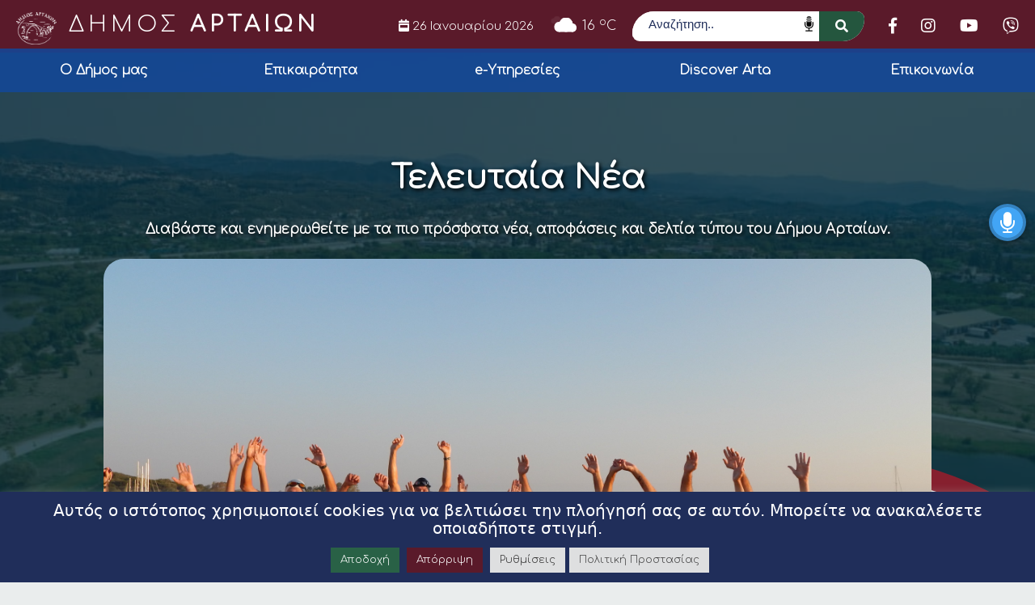

--- FILE ---
content_type: text/html; charset=UTF-8
request_url: https://www.arta.gr/me-epitychia-o-20os-kolymvitikos-diaplous-amvrakikou-kai-i-drasi-ionian-swimming-challenge/
body_size: 24548
content:
<!DOCTYPE html>
<html lang="el" itemscope itemtype="https://schema.org/BlogPosting" lang="el" dir="ltr">
<head>
    <meta charset="UTF-8">
    <meta name="viewport" content="width=device-width, initial-scale=1">
	<meta name="facebook-domain-verification" content="4ubpwzks6wfkr2ezyxmhqnw9r7vlnp" />
    <link rel="profile" href="http://gmpg.org/xfn/11">
    <link rel="pingback" href="https://www.arta.gr/xmlrpc.php">
    <link rel="icon" href="https://www.arta.gr/wp-content/uploads/2021/12/favicon.png" type="image/x-icon" />
    <link href="https://fonts.googleapis.com/css2?family=Arimo:wght@500&display=swap" rel="stylesheet">
    <link href="https://fonts.googleapis.com/css2?family=Comfortaa:wght@300&family=Roboto&display=swap" rel="stylesheet">
    <script src="https://kit.fontawesome.com/0e1518be26.js" crossorigin="anonymous"></script>
    <link rel="stylesheet" href="https://unpkg.com/leaflet@1.7.1/dist/leaflet.css"
        integrity="sha512-xodZBNTC5n17Xt2atTPuE1HxjVMSvLVW9ocqUKLsCC5CXdbqCmblAshOMAS6/keqq/sMZMZ19scR4PsZChSR7A=="
        crossorigin="" />
        <script src="https://unpkg.com/leaflet@1.7.1/dist/leaflet.js"
        integrity="sha512-XQoYMqMTK8LvdxXYG3nZ448hOEQiglfqkJs1NOQV44cWnUrBc8PkAOcXy20w0vlaXaVUearIOBhiXZ5V3ynxwA=="
        crossorigin=""></script>
    
    <script>var baseUrl = "https://www.arta.gr";</script>

    <!-- Global site tag (gtag.js) - Google Analytics -->
    <script async src="https://www.googletagmanager.com/gtag/js?id=G-TNGCT63CWQ"></script>
    <script>
    window.dataLayer = window.dataLayer || [];
    function gtag(){dataLayer.push(arguments);}
    gtag('js', new Date());

    gtag('config', 'G-TNGCT63CWQ');
    </script>
    
    <!--[if lt IE 9]>
    <script src="https://www.arta.gr/wp-content/themes/egritosTpl/js/html5.js"></script>
    <![endif]-->

    <script>(function(html){html.className = html.className.replace(/\bno-js\b/,'js')})(document.documentElement);</script>
<meta name='robots' content='index, follow, max-image-preview:large, max-snippet:-1, max-video-preview:-1' />

	<!-- This site is optimized with the Yoast SEO plugin v26.3 - https://yoast.com/wordpress/plugins/seo/ -->
	<title>Με Επιτυχία ο 20ος Κολυμβητικός Διάπλους Αμβρακικού και η Δράση «Ionian Swimming Challenge» - Δήμος Αρταίων</title>
	<link rel="canonical" href="https://www.arta.gr/me-epitychia-o-20os-kolymvitikos-diaplous-amvrakikou-kai-i-drasi-ionian-swimming-challenge/" />
	<meta property="og:locale" content="el_GR" />
	<meta property="og:type" content="article" />
	<meta property="og:title" content="Με Επιτυχία ο 20ος Κολυμβητικός Διάπλους Αμβρακικού και η Δράση «Ionian Swimming Challenge» - Δήμος Αρταίων" />
	<meta property="og:description" content="Ο Δήμος Αρταίων τίμησε τον πρώτο Κολυμβητή και τον Βαρκάρη του Πρόταση του Δημάρχου Αρταίων ο Διάπλους να μετονομαστεί σε «Διάπλους Αμβρακικού &#8211; Γεώργιος Τσιαφούλης» Με τη συμμετοχή αθλητών και αθλητριών από όλη τη χώρα, ολοκληρώθηκε ο 20ος Κολυμβητικός Διάπλους Αμβρακικού, στην Κορωνησία.. Ένα μεγάλο αθλητικό γεγονός της ευρύτερης περιοχής, που διοργανώνεται από τον Δήμο [&hellip;]" />
	<meta property="og:url" content="https://www.arta.gr/me-epitychia-o-20os-kolymvitikos-diaplous-amvrakikou-kai-i-drasi-ionian-swimming-challenge/" />
	<meta property="og:site_name" content="Δήμος Αρταίων" />
	<meta property="article:published_time" content="2024-07-30T09:50:24+00:00" />
	<meta property="article:modified_time" content="2024-08-01T07:31:48+00:00" />
	<meta property="og:image" content="https://www.arta.gr/wp-content/uploads/2024/07/diaploys_ambrakikou-2-1.jpg" />
	<meta property="og:image:width" content="4608" />
	<meta property="og:image:height" content="2857" />
	<meta property="og:image:type" content="image/jpeg" />
	<meta name="author" content="Αλέξανδρος Κατσαδωράκης" />
	<meta name="twitter:card" content="summary_large_image" />
	<meta name="twitter:label1" content="Συντάχθηκε από" />
	<meta name="twitter:data1" content="Αλέξανδρος Κατσαδωράκης" />
	<meta name="twitter:label2" content="Εκτιμώμενος χρόνος ανάγνωσης" />
	<meta name="twitter:data2" content="4 λεπτά" />
	<script type="application/ld+json" class="yoast-schema-graph">{"@context":"https://schema.org","@graph":[{"@type":"WebPage","@id":"https://www.arta.gr/me-epitychia-o-20os-kolymvitikos-diaplous-amvrakikou-kai-i-drasi-ionian-swimming-challenge/","url":"https://www.arta.gr/me-epitychia-o-20os-kolymvitikos-diaplous-amvrakikou-kai-i-drasi-ionian-swimming-challenge/","name":"Με Επιτυχία ο 20ος Κολυμβητικός Διάπλους Αμβρακικού και η Δράση «Ionian Swimming Challenge» - Δήμος Αρταίων","isPartOf":{"@id":"https://www.arta.gr/#website"},"primaryImageOfPage":{"@id":"https://www.arta.gr/me-epitychia-o-20os-kolymvitikos-diaplous-amvrakikou-kai-i-drasi-ionian-swimming-challenge/#primaryimage"},"image":{"@id":"https://www.arta.gr/me-epitychia-o-20os-kolymvitikos-diaplous-amvrakikou-kai-i-drasi-ionian-swimming-challenge/#primaryimage"},"thumbnailUrl":"https://www.arta.gr/wp-content/uploads/2024/07/diaploys_ambrakikou-2-1.jpg","datePublished":"2024-07-30T09:50:24+00:00","dateModified":"2024-08-01T07:31:48+00:00","author":{"@id":"https://www.arta.gr/#/schema/person/ce4efeb0ea093ea39b376c014f97b233"},"breadcrumb":{"@id":"https://www.arta.gr/me-epitychia-o-20os-kolymvitikos-diaplous-amvrakikou-kai-i-drasi-ionian-swimming-challenge/#breadcrumb"},"inLanguage":"el","potentialAction":[{"@type":"ReadAction","target":["https://www.arta.gr/me-epitychia-o-20os-kolymvitikos-diaplous-amvrakikou-kai-i-drasi-ionian-swimming-challenge/"]}]},{"@type":"ImageObject","inLanguage":"el","@id":"https://www.arta.gr/me-epitychia-o-20os-kolymvitikos-diaplous-amvrakikou-kai-i-drasi-ionian-swimming-challenge/#primaryimage","url":"https://www.arta.gr/wp-content/uploads/2024/07/diaploys_ambrakikou-2-1.jpg","contentUrl":"https://www.arta.gr/wp-content/uploads/2024/07/diaploys_ambrakikou-2-1.jpg","width":4608,"height":2857,"caption":"Diaploys Ambrakikou (2)"},{"@type":"BreadcrumbList","@id":"https://www.arta.gr/me-epitychia-o-20os-kolymvitikos-diaplous-amvrakikou-kai-i-drasi-ionian-swimming-challenge/#breadcrumb","itemListElement":[{"@type":"ListItem","position":1,"name":"Αρχική","item":"https://www.arta.gr/"},{"@type":"ListItem","position":2,"name":"Με Επιτυχία ο 20ος Κολυμβητικός Διάπλους Αμβρακικού και η Δράση «Ionian Swimming Challenge»"}]},{"@type":"WebSite","@id":"https://www.arta.gr/#website","url":"https://www.arta.gr/","name":"Δήμος Αρταίων","description":"","potentialAction":[{"@type":"SearchAction","target":{"@type":"EntryPoint","urlTemplate":"https://www.arta.gr/?s={search_term_string}"},"query-input":{"@type":"PropertyValueSpecification","valueRequired":true,"valueName":"search_term_string"}}],"inLanguage":"el"},{"@type":"Person","@id":"https://www.arta.gr/#/schema/person/ce4efeb0ea093ea39b376c014f97b233","name":"Αλέξανδρος Κατσαδωράκης","image":{"@type":"ImageObject","inLanguage":"el","@id":"https://www.arta.gr/#/schema/person/image/","url":"https://secure.gravatar.com/avatar/a3f6704e3c75eabc71473999035b8708e226211fd3bc5bb87f4c637dfb52dbe9?s=96&d=mm&r=g","contentUrl":"https://secure.gravatar.com/avatar/a3f6704e3c75eabc71473999035b8708e226211fd3bc5bb87f4c637dfb52dbe9?s=96&d=mm&r=g","caption":"Αλέξανδρος Κατσαδωράκης"},"url":"https://www.arta.gr/author/katsadorakisarta-gr/"}]}</script>
	<!-- / Yoast SEO plugin. -->


<link rel="alternate" title="oEmbed (JSON)" type="application/json+oembed" href="https://www.arta.gr/wp-json/oembed/1.0/embed?url=https%3A%2F%2Fwww.arta.gr%2Fme-epitychia-o-20os-kolymvitikos-diaplous-amvrakikou-kai-i-drasi-ionian-swimming-challenge%2F" />
<link rel="alternate" title="oEmbed (XML)" type="text/xml+oembed" href="https://www.arta.gr/wp-json/oembed/1.0/embed?url=https%3A%2F%2Fwww.arta.gr%2Fme-epitychia-o-20os-kolymvitikos-diaplous-amvrakikou-kai-i-drasi-ionian-swimming-challenge%2F&#038;format=xml" />
		<style>
			.lazyload,
			.lazyloading {
				max-width: 100%;
			}
		</style>
		<style id='wp-img-auto-sizes-contain-inline-css' type='text/css'>
img:is([sizes=auto i],[sizes^="auto," i]){contain-intrinsic-size:3000px 1500px}
/*# sourceURL=wp-img-auto-sizes-contain-inline-css */
</style>
<style id='wp-block-library-inline-css' type='text/css'>
:root{--wp-block-synced-color:#7a00df;--wp-block-synced-color--rgb:122,0,223;--wp-bound-block-color:var(--wp-block-synced-color);--wp-editor-canvas-background:#ddd;--wp-admin-theme-color:#007cba;--wp-admin-theme-color--rgb:0,124,186;--wp-admin-theme-color-darker-10:#006ba1;--wp-admin-theme-color-darker-10--rgb:0,107,160.5;--wp-admin-theme-color-darker-20:#005a87;--wp-admin-theme-color-darker-20--rgb:0,90,135;--wp-admin-border-width-focus:2px}@media (min-resolution:192dpi){:root{--wp-admin-border-width-focus:1.5px}}.wp-element-button{cursor:pointer}:root .has-very-light-gray-background-color{background-color:#eee}:root .has-very-dark-gray-background-color{background-color:#313131}:root .has-very-light-gray-color{color:#eee}:root .has-very-dark-gray-color{color:#313131}:root .has-vivid-green-cyan-to-vivid-cyan-blue-gradient-background{background:linear-gradient(135deg,#00d084,#0693e3)}:root .has-purple-crush-gradient-background{background:linear-gradient(135deg,#34e2e4,#4721fb 50%,#ab1dfe)}:root .has-hazy-dawn-gradient-background{background:linear-gradient(135deg,#faaca8,#dad0ec)}:root .has-subdued-olive-gradient-background{background:linear-gradient(135deg,#fafae1,#67a671)}:root .has-atomic-cream-gradient-background{background:linear-gradient(135deg,#fdd79a,#004a59)}:root .has-nightshade-gradient-background{background:linear-gradient(135deg,#330968,#31cdcf)}:root .has-midnight-gradient-background{background:linear-gradient(135deg,#020381,#2874fc)}:root{--wp--preset--font-size--normal:16px;--wp--preset--font-size--huge:42px}.has-regular-font-size{font-size:1em}.has-larger-font-size{font-size:2.625em}.has-normal-font-size{font-size:var(--wp--preset--font-size--normal)}.has-huge-font-size{font-size:var(--wp--preset--font-size--huge)}.has-text-align-center{text-align:center}.has-text-align-left{text-align:left}.has-text-align-right{text-align:right}.has-fit-text{white-space:nowrap!important}#end-resizable-editor-section{display:none}.aligncenter{clear:both}.items-justified-left{justify-content:flex-start}.items-justified-center{justify-content:center}.items-justified-right{justify-content:flex-end}.items-justified-space-between{justify-content:space-between}.screen-reader-text{border:0;clip-path:inset(50%);height:1px;margin:-1px;overflow:hidden;padding:0;position:absolute;width:1px;word-wrap:normal!important}.screen-reader-text:focus{background-color:#ddd;clip-path:none;color:#444;display:block;font-size:1em;height:auto;left:5px;line-height:normal;padding:15px 23px 14px;text-decoration:none;top:5px;width:auto;z-index:100000}html :where(.has-border-color){border-style:solid}html :where([style*=border-top-color]){border-top-style:solid}html :where([style*=border-right-color]){border-right-style:solid}html :where([style*=border-bottom-color]){border-bottom-style:solid}html :where([style*=border-left-color]){border-left-style:solid}html :where([style*=border-width]){border-style:solid}html :where([style*=border-top-width]){border-top-style:solid}html :where([style*=border-right-width]){border-right-style:solid}html :where([style*=border-bottom-width]){border-bottom-style:solid}html :where([style*=border-left-width]){border-left-style:solid}html :where(img[class*=wp-image-]){height:auto;max-width:100%}:where(figure){margin:0 0 1em}html :where(.is-position-sticky){--wp-admin--admin-bar--position-offset:var(--wp-admin--admin-bar--height,0px)}@media screen and (max-width:600px){html :where(.is-position-sticky){--wp-admin--admin-bar--position-offset:0px}}

/*# sourceURL=wp-block-library-inline-css */
</style><style id='global-styles-inline-css' type='text/css'>
:root{--wp--preset--aspect-ratio--square: 1;--wp--preset--aspect-ratio--4-3: 4/3;--wp--preset--aspect-ratio--3-4: 3/4;--wp--preset--aspect-ratio--3-2: 3/2;--wp--preset--aspect-ratio--2-3: 2/3;--wp--preset--aspect-ratio--16-9: 16/9;--wp--preset--aspect-ratio--9-16: 9/16;--wp--preset--color--black: #000000;--wp--preset--color--cyan-bluish-gray: #abb8c3;--wp--preset--color--white: #ffffff;--wp--preset--color--pale-pink: #f78da7;--wp--preset--color--vivid-red: #cf2e2e;--wp--preset--color--luminous-vivid-orange: #ff6900;--wp--preset--color--luminous-vivid-amber: #fcb900;--wp--preset--color--light-green-cyan: #7bdcb5;--wp--preset--color--vivid-green-cyan: #00d084;--wp--preset--color--pale-cyan-blue: #8ed1fc;--wp--preset--color--vivid-cyan-blue: #0693e3;--wp--preset--color--vivid-purple: #9b51e0;--wp--preset--gradient--vivid-cyan-blue-to-vivid-purple: linear-gradient(135deg,rgb(6,147,227) 0%,rgb(155,81,224) 100%);--wp--preset--gradient--light-green-cyan-to-vivid-green-cyan: linear-gradient(135deg,rgb(122,220,180) 0%,rgb(0,208,130) 100%);--wp--preset--gradient--luminous-vivid-amber-to-luminous-vivid-orange: linear-gradient(135deg,rgb(252,185,0) 0%,rgb(255,105,0) 100%);--wp--preset--gradient--luminous-vivid-orange-to-vivid-red: linear-gradient(135deg,rgb(255,105,0) 0%,rgb(207,46,46) 100%);--wp--preset--gradient--very-light-gray-to-cyan-bluish-gray: linear-gradient(135deg,rgb(238,238,238) 0%,rgb(169,184,195) 100%);--wp--preset--gradient--cool-to-warm-spectrum: linear-gradient(135deg,rgb(74,234,220) 0%,rgb(151,120,209) 20%,rgb(207,42,186) 40%,rgb(238,44,130) 60%,rgb(251,105,98) 80%,rgb(254,248,76) 100%);--wp--preset--gradient--blush-light-purple: linear-gradient(135deg,rgb(255,206,236) 0%,rgb(152,150,240) 100%);--wp--preset--gradient--blush-bordeaux: linear-gradient(135deg,rgb(254,205,165) 0%,rgb(254,45,45) 50%,rgb(107,0,62) 100%);--wp--preset--gradient--luminous-dusk: linear-gradient(135deg,rgb(255,203,112) 0%,rgb(199,81,192) 50%,rgb(65,88,208) 100%);--wp--preset--gradient--pale-ocean: linear-gradient(135deg,rgb(255,245,203) 0%,rgb(182,227,212) 50%,rgb(51,167,181) 100%);--wp--preset--gradient--electric-grass: linear-gradient(135deg,rgb(202,248,128) 0%,rgb(113,206,126) 100%);--wp--preset--gradient--midnight: linear-gradient(135deg,rgb(2,3,129) 0%,rgb(40,116,252) 100%);--wp--preset--font-size--small: 13px;--wp--preset--font-size--medium: 20px;--wp--preset--font-size--large: 36px;--wp--preset--font-size--x-large: 42px;--wp--preset--spacing--20: 0.44rem;--wp--preset--spacing--30: 0.67rem;--wp--preset--spacing--40: 1rem;--wp--preset--spacing--50: 1.5rem;--wp--preset--spacing--60: 2.25rem;--wp--preset--spacing--70: 3.38rem;--wp--preset--spacing--80: 5.06rem;--wp--preset--shadow--natural: 6px 6px 9px rgba(0, 0, 0, 0.2);--wp--preset--shadow--deep: 12px 12px 50px rgba(0, 0, 0, 0.4);--wp--preset--shadow--sharp: 6px 6px 0px rgba(0, 0, 0, 0.2);--wp--preset--shadow--outlined: 6px 6px 0px -3px rgb(255, 255, 255), 6px 6px rgb(0, 0, 0);--wp--preset--shadow--crisp: 6px 6px 0px rgb(0, 0, 0);}:where(.is-layout-flex){gap: 0.5em;}:where(.is-layout-grid){gap: 0.5em;}body .is-layout-flex{display: flex;}.is-layout-flex{flex-wrap: wrap;align-items: center;}.is-layout-flex > :is(*, div){margin: 0;}body .is-layout-grid{display: grid;}.is-layout-grid > :is(*, div){margin: 0;}:where(.wp-block-columns.is-layout-flex){gap: 2em;}:where(.wp-block-columns.is-layout-grid){gap: 2em;}:where(.wp-block-post-template.is-layout-flex){gap: 1.25em;}:where(.wp-block-post-template.is-layout-grid){gap: 1.25em;}.has-black-color{color: var(--wp--preset--color--black) !important;}.has-cyan-bluish-gray-color{color: var(--wp--preset--color--cyan-bluish-gray) !important;}.has-white-color{color: var(--wp--preset--color--white) !important;}.has-pale-pink-color{color: var(--wp--preset--color--pale-pink) !important;}.has-vivid-red-color{color: var(--wp--preset--color--vivid-red) !important;}.has-luminous-vivid-orange-color{color: var(--wp--preset--color--luminous-vivid-orange) !important;}.has-luminous-vivid-amber-color{color: var(--wp--preset--color--luminous-vivid-amber) !important;}.has-light-green-cyan-color{color: var(--wp--preset--color--light-green-cyan) !important;}.has-vivid-green-cyan-color{color: var(--wp--preset--color--vivid-green-cyan) !important;}.has-pale-cyan-blue-color{color: var(--wp--preset--color--pale-cyan-blue) !important;}.has-vivid-cyan-blue-color{color: var(--wp--preset--color--vivid-cyan-blue) !important;}.has-vivid-purple-color{color: var(--wp--preset--color--vivid-purple) !important;}.has-black-background-color{background-color: var(--wp--preset--color--black) !important;}.has-cyan-bluish-gray-background-color{background-color: var(--wp--preset--color--cyan-bluish-gray) !important;}.has-white-background-color{background-color: var(--wp--preset--color--white) !important;}.has-pale-pink-background-color{background-color: var(--wp--preset--color--pale-pink) !important;}.has-vivid-red-background-color{background-color: var(--wp--preset--color--vivid-red) !important;}.has-luminous-vivid-orange-background-color{background-color: var(--wp--preset--color--luminous-vivid-orange) !important;}.has-luminous-vivid-amber-background-color{background-color: var(--wp--preset--color--luminous-vivid-amber) !important;}.has-light-green-cyan-background-color{background-color: var(--wp--preset--color--light-green-cyan) !important;}.has-vivid-green-cyan-background-color{background-color: var(--wp--preset--color--vivid-green-cyan) !important;}.has-pale-cyan-blue-background-color{background-color: var(--wp--preset--color--pale-cyan-blue) !important;}.has-vivid-cyan-blue-background-color{background-color: var(--wp--preset--color--vivid-cyan-blue) !important;}.has-vivid-purple-background-color{background-color: var(--wp--preset--color--vivid-purple) !important;}.has-black-border-color{border-color: var(--wp--preset--color--black) !important;}.has-cyan-bluish-gray-border-color{border-color: var(--wp--preset--color--cyan-bluish-gray) !important;}.has-white-border-color{border-color: var(--wp--preset--color--white) !important;}.has-pale-pink-border-color{border-color: var(--wp--preset--color--pale-pink) !important;}.has-vivid-red-border-color{border-color: var(--wp--preset--color--vivid-red) !important;}.has-luminous-vivid-orange-border-color{border-color: var(--wp--preset--color--luminous-vivid-orange) !important;}.has-luminous-vivid-amber-border-color{border-color: var(--wp--preset--color--luminous-vivid-amber) !important;}.has-light-green-cyan-border-color{border-color: var(--wp--preset--color--light-green-cyan) !important;}.has-vivid-green-cyan-border-color{border-color: var(--wp--preset--color--vivid-green-cyan) !important;}.has-pale-cyan-blue-border-color{border-color: var(--wp--preset--color--pale-cyan-blue) !important;}.has-vivid-cyan-blue-border-color{border-color: var(--wp--preset--color--vivid-cyan-blue) !important;}.has-vivid-purple-border-color{border-color: var(--wp--preset--color--vivid-purple) !important;}.has-vivid-cyan-blue-to-vivid-purple-gradient-background{background: var(--wp--preset--gradient--vivid-cyan-blue-to-vivid-purple) !important;}.has-light-green-cyan-to-vivid-green-cyan-gradient-background{background: var(--wp--preset--gradient--light-green-cyan-to-vivid-green-cyan) !important;}.has-luminous-vivid-amber-to-luminous-vivid-orange-gradient-background{background: var(--wp--preset--gradient--luminous-vivid-amber-to-luminous-vivid-orange) !important;}.has-luminous-vivid-orange-to-vivid-red-gradient-background{background: var(--wp--preset--gradient--luminous-vivid-orange-to-vivid-red) !important;}.has-very-light-gray-to-cyan-bluish-gray-gradient-background{background: var(--wp--preset--gradient--very-light-gray-to-cyan-bluish-gray) !important;}.has-cool-to-warm-spectrum-gradient-background{background: var(--wp--preset--gradient--cool-to-warm-spectrum) !important;}.has-blush-light-purple-gradient-background{background: var(--wp--preset--gradient--blush-light-purple) !important;}.has-blush-bordeaux-gradient-background{background: var(--wp--preset--gradient--blush-bordeaux) !important;}.has-luminous-dusk-gradient-background{background: var(--wp--preset--gradient--luminous-dusk) !important;}.has-pale-ocean-gradient-background{background: var(--wp--preset--gradient--pale-ocean) !important;}.has-electric-grass-gradient-background{background: var(--wp--preset--gradient--electric-grass) !important;}.has-midnight-gradient-background{background: var(--wp--preset--gradient--midnight) !important;}.has-small-font-size{font-size: var(--wp--preset--font-size--small) !important;}.has-medium-font-size{font-size: var(--wp--preset--font-size--medium) !important;}.has-large-font-size{font-size: var(--wp--preset--font-size--large) !important;}.has-x-large-font-size{font-size: var(--wp--preset--font-size--x-large) !important;}
/*# sourceURL=global-styles-inline-css */
</style>

<style id='classic-theme-styles-inline-css' type='text/css'>
/*! This file is auto-generated */
.wp-block-button__link{color:#fff;background-color:#32373c;border-radius:9999px;box-shadow:none;text-decoration:none;padding:calc(.667em + 2px) calc(1.333em + 2px);font-size:1.125em}.wp-block-file__button{background:#32373c;color:#fff;text-decoration:none}
/*# sourceURL=/wp-includes/css/classic-themes.min.css */
</style>
<link rel='stylesheet' id='contact-form-7-css' href='https://www.arta.gr/wp-content/plugins/contact-form-7/includes/css/styles.css?ver=6.1.3' type='text/css' media='all' />
<link rel='stylesheet' id='cookie-law-info-css' href='https://www.arta.gr/wp-content/plugins/cookie-law-info/legacy/public/css/cookie-law-info-public.css?ver=3.3.6' type='text/css' media='all' />
<link rel='stylesheet' id='cookie-law-info-gdpr-css' href='https://www.arta.gr/wp-content/plugins/cookie-law-info/legacy/public/css/cookie-law-info-gdpr.css?ver=3.3.6' type='text/css' media='all' />
<link rel='stylesheet' id='universal-voice-search-css' href='https://www.arta.gr/wp-content/plugins/universal-voice-search/css/universal-voice-search.css?ver=1769390782' type='text/css' media='screen' />
<link rel='stylesheet' id='style-all.min-css' href='https://www.arta.gr/wp-content/themes/egritosTpl/css/style-all.min.css?v=1.0.1&#038;ver=6.9' type='text/css' media='all' />
<script type="text/javascript" src="https://www.arta.gr/wp-includes/js/jquery/jquery.min.js?ver=3.7.1" id="jquery-core-js"></script>
<script type="text/javascript" src="https://www.arta.gr/wp-includes/js/jquery/jquery-migrate.min.js?ver=3.4.1" id="jquery-migrate-js"></script>
<script type="text/javascript" id="cookie-law-info-js-extra">
/* <![CDATA[ */
var Cli_Data = {"nn_cookie_ids":["CookieLawInfoConsent","cookielawinfo-checkbox-necessary","cookielawinfo-checkbox-functional","cookielawinfo-checkbox-performance","cookielawinfo-checkbox-analytics","cookielawinfo-checkbox-advertisement","cookielawinfo-checkbox-others","fr","YSC","VISITOR_INFO1_LIVE","yt-remote-device-id","yt-remote-connected-devices","CONSENT"],"cookielist":[],"non_necessary_cookies":{"necessary":["CookieLawInfoConsent"],"analytics":["CONSENT"],"advertisement":["fr","YSC","VISITOR_INFO1_LIVE","yt-remote-device-id","yt-remote-connected-devices"]},"ccpaEnabled":"","ccpaRegionBased":"","ccpaBarEnabled":"","strictlyEnabled":["necessary","obligatoire"],"ccpaType":"gdpr","js_blocking":"1","custom_integration":"","triggerDomRefresh":"","secure_cookies":""};
var cli_cookiebar_settings = {"animate_speed_hide":"500","animate_speed_show":"500","background":"#202e5a","border":"#b1a6a6c2","border_on":"","button_1_button_colour":"#3c8d67","button_1_button_hover":"#307152","button_1_link_colour":"#fff","button_1_as_button":"1","button_1_new_win":"","button_2_button_colour":"#dedfe0","button_2_button_hover":"#b2b2b3","button_2_link_colour":"#444","button_2_as_button":"1","button_2_hidebar":"","button_3_button_colour":"#5a1a2a","button_3_button_hover":"#481522","button_3_link_colour":"#ffffff","button_3_as_button":"1","button_3_new_win":"","button_4_button_colour":"#dedfe0","button_4_button_hover":"#b2b2b3","button_4_link_colour":"#333333","button_4_as_button":"1","button_7_button_colour":"#296146","button_7_button_hover":"#214e38","button_7_link_colour":"#fff","button_7_as_button":"1","button_7_new_win":"","font_family":"inherit","header_fix":"","notify_animate_hide":"1","notify_animate_show":"","notify_div_id":"#cookie-law-info-bar","notify_position_horizontal":"right","notify_position_vertical":"bottom","scroll_close":"","scroll_close_reload":"","accept_close_reload":"","reject_close_reload":"","showagain_tab":"1","showagain_background":"#fff","showagain_border":"#000","showagain_div_id":"#cookie-law-info-again","showagain_x_position":"100px","text":"#ffffff","show_once_yn":"","show_once":"10000","logging_on":"","as_popup":"","popup_overlay":"1","bar_heading_text":"\u0391\u03c5\u03c4\u03cc\u03c2 \u03bf \u03b9\u03c3\u03c4\u03cc\u03c4\u03bf\u03c0\u03bf\u03c2 \u03c7\u03c1\u03b7\u03c3\u03b9\u03bc\u03bf\u03c0\u03bf\u03b9\u03b5\u03af cookies \u03b3\u03b9\u03b1 \u03bd\u03b1 \u03b2\u03b5\u03bb\u03c4\u03b9\u03ce\u03c3\u03b5\u03b9 \u03c4\u03b7\u03bd \u03c0\u03bb\u03bf\u03ae\u03b3\u03b7\u03c3\u03ae \u03c3\u03b1\u03c2 \u03c3\u03b5 \u03b1\u03c5\u03c4\u03cc\u03bd. \u039c\u03c0\u03bf\u03c1\u03b5\u03af\u03c4\u03b5 \u03bd\u03b1 \u03b1\u03bd\u03b1\u03ba\u03b1\u03bb\u03ad\u03c3\u03b5\u03c4\u03b5 \u03bf\u03c0\u03bf\u03b9\u03b1\u03b4\u03ae\u03c0\u03bf\u03c4\u03b5 \u03c3\u03c4\u03b9\u03b3\u03bc\u03ae.  ","cookie_bar_as":"banner","popup_showagain_position":"bottom-right","widget_position":"left"};
var log_object = {"ajax_url":"https://www.arta.gr/wp-admin/admin-ajax.php"};
//# sourceURL=cookie-law-info-js-extra
/* ]]> */
</script>
<script type="text/javascript" src="https://www.arta.gr/wp-content/plugins/cookie-law-info/legacy/public/js/cookie-law-info-public.js?ver=3.3.6" id="cookie-law-info-js"></script>
<script type="text/javascript" src="https://www.arta.gr/wp-content/themes/egritosTpl/js/jquery-3.3.1.min.js?ver=3.3.1" id="jquery-3.3.1.min-js"></script>
<script type="text/javascript" src="https://www.arta.gr/wp-content/themes/egritosTpl/js/egritos-all.js?ver=1.0.1" id="egritos-all-js"></script>

<!-- OG: 3.3.8 --><link rel="image_src" href="https://www.arta.gr/wp-content/uploads/2024/07/diaploys_ambrakikou-2-1.jpg"><meta name="msapplication-TileImage" content="https://www.arta.gr/wp-content/uploads/2024/07/diaploys_ambrakikou-2-1.jpg">
<meta property="og:image" content="https://www.arta.gr/wp-content/uploads/2024/07/diaploys_ambrakikou-2-1.jpg"><meta property="og:image:secure_url" content="https://www.arta.gr/wp-content/uploads/2024/07/diaploys_ambrakikou-2-1.jpg"><meta property="og:image:width" content="4608"><meta property="og:image:height" content="2857"><meta property="og:image:alt" content="Diaploys Ambrakikou (2)"><meta property="og:image:type" content="image/jpeg"><meta property="og:description" content="Ο Δήμος Αρταίων τίμησε τον πρώτο Κολυμβητή και τον Βαρκάρη του Πρόταση του Δημάρχου Αρταίων ο Διάπλους να μετονομαστεί σε «Διάπλους Αμβρακικού - Γεώργιος Τσιαφούλης» Με τη συμμετοχή αθλητών και αθλητριών από όλη τη χώρα, ολοκληρώθηκε ο 20ος Κολυμβητικός Διάπλους Αμβρακικού, στην Κορωνησία.. Ένα μεγάλο αθλητικό γεγονός της ευρύτερης περιοχής, που διοργανώνεται από τον Δήμο..."><meta property="og:type" content="article"><meta property="og:locale" content="el"><meta property="og:site_name" content="Δήμος Αρταίων"><meta property="og:title" content="Με Επιτυχία ο 20ος Κολυμβητικός Διάπλους Αμβρακικού και η Δράση «Ionian Swimming Challenge»"><meta property="og:url" content="https://www.arta.gr/me-epitychia-o-20os-kolymvitikos-diaplous-amvrakikou-kai-i-drasi-ionian-swimming-challenge/"><meta property="og:updated_time" content="2024-08-01T10:31:48+03:00">
<meta property="article:published_time" content="2024-07-30T09:50:24+00:00"><meta property="article:modified_time" content="2024-08-01T07:31:48+00:00"><meta property="article:section" content="Τελευταία Νέα"><meta property="article:author:first_name" content="Αλέξανδρος"><meta property="article:author:last_name" content="Κατσαδωράκης"><meta property="article:author:username" content="Αλέξανδρος Κατσαδωράκης">
<meta property="twitter:partner" content="ogwp"><meta property="twitter:card" content="summary_large_image"><meta property="twitter:image" content="https://www.arta.gr/wp-content/uploads/2024/07/diaploys_ambrakikou-2-1.jpg"><meta property="twitter:image:alt" content="Diaploys Ambrakikou (2)"><meta property="twitter:title" content="Με Επιτυχία ο 20ος Κολυμβητικός Διάπλους Αμβρακικού και η Δράση «Ionian Swimming Challenge»"><meta property="twitter:description" content="Ο Δήμος Αρταίων τίμησε τον πρώτο Κολυμβητή και τον Βαρκάρη του Πρόταση του Δημάρχου Αρταίων ο Διάπλους να μετονομαστεί σε «Διάπλους Αμβρακικού - Γεώργιος Τσιαφούλης» Με τη συμμετοχή αθλητών και..."><meta property="twitter:url" content="https://www.arta.gr/me-epitychia-o-20os-kolymvitikos-diaplous-amvrakikou-kai-i-drasi-ionian-swimming-challenge/"><meta property="twitter:label1" content="Reading time"><meta property="twitter:data1" content="3 minutes">
<meta itemprop="image" content="https://www.arta.gr/wp-content/uploads/2024/07/diaploys_ambrakikou-2-1.jpg"><meta itemprop="name" content="Με Επιτυχία ο 20ος Κολυμβητικός Διάπλους Αμβρακικού και η Δράση «Ionian Swimming Challenge»"><meta itemprop="description" content="Ο Δήμος Αρταίων τίμησε τον πρώτο Κολυμβητή και τον Βαρκάρη του Πρόταση του Δημάρχου Αρταίων ο Διάπλους να μετονομαστεί σε «Διάπλους Αμβρακικού - Γεώργιος Τσιαφούλης» Με τη συμμετοχή αθλητών και αθλητριών από όλη τη χώρα, ολοκληρώθηκε ο 20ος Κολυμβητικός Διάπλους Αμβρακικού, στην Κορωνησία.. Ένα μεγάλο αθλητικό γεγονός της ευρύτερης περιοχής, που διοργανώνεται από τον Δήμο..."><meta itemprop="datePublished" content="2024-07-30"><meta itemprop="dateModified" content="2024-08-01T07:31:48+00:00">
<meta property="profile:first_name" content="Αλέξανδρος"><meta property="profile:last_name" content="Κατσαδωράκης"><meta property="profile:username" content="Αλέξανδρος Κατσαδωράκης">
<!-- /OG -->

<link rel="https://api.w.org/" href="https://www.arta.gr/wp-json/" /><link rel="alternate" title="JSON" type="application/json" href="https://www.arta.gr/wp-json/wp/v2/posts/35117" /><link rel="EditURI" type="application/rsd+xml" title="RSD" href="https://www.arta.gr/xmlrpc.php?rsd" />
<meta name="generator" content="WordPress 6.9" />
<link rel='shortlink' href='https://www.arta.gr/?p=35117' />
		<script>
			document.documentElement.className = document.documentElement.className.replace('no-js', 'js');
		</script>
				<style>
			.no-js img.lazyload {
				display: none;
			}

			figure.wp-block-image img.lazyloading {
				min-width: 150px;
			}

			.lazyload,
			.lazyloading {
				--smush-placeholder-width: 100px;
				--smush-placeholder-aspect-ratio: 1/1;
				width: var(--smush-image-width, var(--smush-placeholder-width)) !important;
				aspect-ratio: var(--smush-image-aspect-ratio, var(--smush-placeholder-aspect-ratio)) !important;
			}

						.lazyload, .lazyloading {
				opacity: 0;
			}

			.lazyloaded {
				opacity: 1;
				transition: opacity 400ms;
				transition-delay: 0ms;
			}

					</style>
		
<link rel='stylesheet' id='cookie-law-info-table-css' href='https://www.arta.gr/wp-content/plugins/cookie-law-info/legacy/public/css/cookie-law-info-table.css?ver=3.3.6' type='text/css' media='all' />
</head>

<body class="wp-singular post-template-default single single-post postid-35117 single-format-standard wp-theme-egritosTpl">
    <header class="clearfix">

        <!-- <div class="beta_version">
            Η ιστοσελίδα βρίσκεται σε πιλοτική λειτουργία.
        </div> -->

        <div class="header_navbar_first">
            <div class="left_first_navbar">
                <a href="https://www.arta.gr">
                    <img class="logo_small_header_left lazyload" data-src="/wp-content/themes/egritosTpl/images/logos/arta-logo.png" alt="Logodimou" src="[data-uri]" style="--smush-placeholder-width: 250px; --smush-placeholder-aspect-ratio: 250/201;">
                    <span class="header-title-dimou">ΔΗΜΟΣ <b>ΑΡΤΑΙΩΝ</b></span>
                </a>
                            </div>
            <div class="right-section-navbar">
                
                <a href="https://www.arta.gr/#events" style="color:white" class="greek-date-header"><i class="fas fa-calendar-week"></i> 26 Ιανουαρίου 2026</a>
                <a href="https://openweathermap.org/city/264559" style="color:white">            <div class="weather-cur-info">
                <div class="weather-current">
                    <div class="weather-icon">
                        <div class="icon cloudy"><div class="cloud"></div><div class="cloud"></div></div>                    </div>
                </div>
                <div class="weather-temp" style="font-family: Comfortaa,cursive;">16 <sup>o</sup>C</div>
            </div>
        </a>
                <div id="searchdiv" class="search-box">
    <form method="get" id="searchform" action="https://www.arta.gr/" class="clearfix">
        <label for="search_kentriki" class="sr-only">Αναζήτηση</label>
        <input id="search_kentriki" type="search" placeholder="Αναζήτηση.." value="" name="s" maxlength="100" />
        <button role="button" type="submit"><i class="fas fa-search"></i></button>
    </form>
</div>

<style>
.sr-only {
    position: absolute;
    width: 1px;
    height: 1px;
    padding: 0;
    margin: -1px;
    overflow: hidden;
    clip: rect(0, 0, 0, 0);
    white-space: nowrap;
    border: 0;
    color: #000;
}

</style>                <div class="socialfooter ">
                        <a title="Facebook" class="sl-link" target="_blank" rel="noopener" href="https://el-gr.facebook.com/dimosartas/"><i class="fab fa-facebook-f"></i></a><a title="Instagram" class="sl-link" target="_blank" rel="noopener" href="https://www.instagram.com/dimosartaion/?hl=el"><i class="fab fa-instagram"></i></a><a title="YouTube" class="sl-link" target="_blank" rel="noopener" href="https://www.youtube.com/channel/UCE6nmULrmskdEFvhqWH4qNQ/videos"><i class="fab fa-youtube"></i></a><a title="Viber" class="sl-link" target="_blank" rel="noopener" href="https://invite.viber.com/?g2=AQAQGnq8lwlQY0toabzekfCk8a1HJNTudgV1AO%2Bi9xvvVZQ1SfA3rnXEMwpGA31L&lang=en"><i class="fab fa-viber"></i></a>            </div>
            </div>
            <div class="buttons">
                <div id="searchbtn">
                    <a href="javascript:void(0);" class="icon" onclick="SearchDisplay()" style="padding-left:0;">
                        <i class="fa fa-search"></i><div class="hide_text_from_page">Hide me</div>
                    </a>
                </div>
                
                <div id="mobilebtn">
                    <button class="icon" onclick="NavBarFunction()" style="padding-left: 0px;">
                        <i class="fa fa-bars"></i>
                        <div class="hide_text_from_page">Hide me</div>
                    </button>
                </div>
            </div>
        </div>

        <div class="menu-main-menu-container"><ul id="navbar" class="navbar"><li id="menu-item-11" class="menu-item menu-item-type-custom menu-item-object-custom menu-item-has-children menu-item-11"><a>Ο Δήμος μας<i class="fa fa-plus" aria-hidden="true"></i><i class="fa fa-minus" aria-hidden="true"></i></a>
<ul class="sub-menu">
	<li id="menu-item-32294" class="menu-item menu-item-type-post_type menu-item-object-person menu-item-32294"><a href="https://www.arta.gr/person/siafakas-christoforos-3/">Δήμαρχος<i class="fa fa-plus" aria-hidden="true"></i><i class="fa fa-minus" aria-hidden="true"></i></a></li>
	<li id="menu-item-13056" class="menu-item menu-item-type-taxonomy menu-item-object-cat-person menu-item-13056"><a href="https://www.arta.gr/cat-person/antidimarchoi/">Αντιδήμαρχοι<i class="fa fa-plus" aria-hidden="true"></i><i class="fa fa-minus" aria-hidden="true"></i></a></li>
	<li id="menu-item-13057" class="menu-item menu-item-type-taxonomy menu-item-object-cat-person menu-item-13057"><a href="https://www.arta.gr/cat-person/dimotiko-symvoylio/">Δημοτικό Συμβούλιο<i class="fa fa-plus" aria-hidden="true"></i><i class="fa fa-minus" aria-hidden="true"></i></a></li>
	<li id="menu-item-13102" class="menu-item menu-item-type-post_type_archive menu-item-object-service menu-item-13102"><a href="https://www.arta.gr/service/">Υπηρεσίες<i class="fa fa-plus" aria-hidden="true"></i><i class="fa fa-minus" aria-hidden="true"></i></a></li>
	<li id="menu-item-13101" class="menu-item menu-item-type-post_type_archive menu-item-object-dimotiki-koinotita menu-item-13101"><a href="https://www.arta.gr/dimotiki-koinotita/">Δημοτικές Ενότητες<i class="fa fa-plus" aria-hidden="true"></i><i class="fa fa-minus" aria-hidden="true"></i></a></li>
	<li id="menu-item-25300" class="menu-item menu-item-type-custom menu-item-object-custom menu-item-home menu-item-25300"><a href="https://www.arta.gr/#dhmotikes_epixeiriseis">Δημοτικές Επιχειρήσεις<i class="fa fa-plus" aria-hidden="true"></i><i class="fa fa-minus" aria-hidden="true"></i></a></li>
	<li id="menu-item-25301" class="menu-item menu-item-type-custom menu-item-object-custom menu-item-home menu-item-25301"><a href="https://www.arta.gr/#domes">Δομές<i class="fa fa-plus" aria-hidden="true"></i><i class="fa fa-minus" aria-hidden="true"></i></a></li>
</ul>
</li>
<li id="menu-item-17" class="menu-item menu-item-type-custom menu-item-object-custom menu-item-has-children menu-item-17"><a>Επικαιρότητα<i class="fa fa-plus" aria-hidden="true"></i><i class="fa fa-minus" aria-hidden="true"></i></a>
<ul class="sub-menu">
	<li id="menu-item-13096" class="menu-item menu-item-type-taxonomy menu-item-object-category current-post-ancestor current-menu-parent current-post-parent menu-item-13096"><a href="https://www.arta.gr/category/teleftaia-nea/">Τελευταία Νέα<i class="fa fa-plus" aria-hidden="true"></i><i class="fa fa-minus" aria-hidden="true"></i></a></li>
	<li id="menu-item-13097" class="menu-item menu-item-type-taxonomy menu-item-object-category menu-item-13097"><a href="https://www.arta.gr/category/anakoinoseis/">Ανακοινώσεις<i class="fa fa-plus" aria-hidden="true"></i><i class="fa fa-minus" aria-hidden="true"></i></a></li>
	<li id="menu-item-33784" class="menu-item menu-item-type-custom menu-item-object-custom menu-item-33784"><a href="https://www.arta.gr/event/">Εκδηλώσεις<i class="fa fa-plus" aria-hidden="true"></i><i class="fa fa-minus" aria-hidden="true"></i></a></li>
	<li id="menu-item-13098" class="menu-item menu-item-type-taxonomy menu-item-object-category menu-item-13098"><a href="https://www.arta.gr/category/prokiryxeis/">Προκηρύξεις<i class="fa fa-plus" aria-hidden="true"></i><i class="fa fa-minus" aria-hidden="true"></i></a></li>
	<li id="menu-item-20" class="menu-item menu-item-type-custom menu-item-object-custom menu-item-20"><a href="https://www.arta.gr/decision">Αποφάσεις<i class="fa fa-plus" aria-hidden="true"></i><i class="fa fa-minus" aria-hidden="true"></i></a></li>
	<li id="menu-item-34846" class="menu-item menu-item-type-taxonomy menu-item-object-category menu-item-34846"><a href="https://www.arta.gr/category/diavoulefseis/">Διαβουλεύσεις<i class="fa fa-plus" aria-hidden="true"></i><i class="fa fa-minus" aria-hidden="true"></i></a></li>
	<li id="menu-item-25924" class="menu-item menu-item-type-taxonomy menu-item-object-cat-oikonomika menu-item-25924"><a href="https://www.arta.gr/cat-oikonomika/miniaia/">Οικονομικά Στοιχεία<i class="fa fa-plus" aria-hidden="true"></i><i class="fa fa-minus" aria-hidden="true"></i></a></li>
	<li id="menu-item-39651" class="menu-item menu-item-type-taxonomy menu-item-object-category menu-item-39651"><a href="https://www.arta.gr/category/erga/">Έργα<i class="fa fa-plus" aria-hidden="true"></i><i class="fa fa-minus" aria-hidden="true"></i></a></li>
</ul>
</li>
<li id="menu-item-23" class="menu-item menu-item-type-custom menu-item-object-custom menu-item-home menu-item-23"><a href="https://www.arta.gr/#e-services">e-Υπηρεσίες<i class="fa fa-plus" aria-hidden="true"></i><i class="fa fa-minus" aria-hidden="true"></i></a></li>
<li id="menu-item-28" class="menu-item menu-item-type-custom menu-item-object-custom menu-item-28"><a target="_blank" href="https://discoverarta.gr/">Discover Arta<i class="fa fa-plus" aria-hidden="true"></i><i class="fa fa-minus" aria-hidden="true"></i></a></li>
<li id="menu-item-12797" class="menu-item menu-item-type-post_type menu-item-object-page menu-item-12797"><a href="https://www.arta.gr/contact/">Επικοινωνία<i class="fa fa-plus" aria-hidden="true"></i><i class="fa fa-minus" aria-hidden="true"></i></a></li>
</ul></div>    </header>
    <div></div>
    <h1 class="visually-hidden">Με Επιτυχία ο 20ος Κολυμβητικός Διάπλους Αμβρακικού και η Δράση «Ionian Swimming Challenge»</h1>
    <style>
        .visually-hidden {
            position: absolute !important;
            height: 1px;
            width: 1px;
            overflow: hidden;
            clip: rect(1px, 1px, 1px, 1px); 
            clip-path: inset(50%);
            white-space: nowrap;
        }
    </style>
<section class="header-section">
    <div class="up_box_header">
        <span id="header_pg_title">Τελευταία Νέα</span>
        <h4>Διαβάστε και ενημερωθείτε με τα πιο πρόσφατα νέα, αποφάσεις και δελτία τύπου του Δήμου Αρταίων.</h4>
    </div>
    
        <div class="svg-wave-header">
            <div class='spotlight-container'>
                <div class='wrap'>
                    <div class='spotlight lazyload'
                        style="background-image:inherit" data-bg-image="url(https://www.arta.gr/wp-content/uploads/2022/04/DJI_0083-1-1024x575-1.jpg)">
                    </div>
                    <div class="bg_filter_blue"></div>
                </div>
            </div>
            <div class='wave-header-container'>
                <div class='wrap'>
                    <div class='wave-header'>

                        <svg viewBox="0 0 450 200" preserveAspectRatio="none meet">
                            <path d="M-50,100 L-1,100 C150,200 300,0 450,102 L600,100 L600,300 L-250,300 L-250,Z"
                                style="fill:#eaeded;stroke:#86202e;stroke-width:9;"></path>
                        </svg>

                    </div>
                </div>
            </div>
        </div>
        
    </section>


<main class="arta-container">
    <aside class="sidebar">
        <section class="relative_articles has_not_rel_files"><span class="title">Σχετικά Άρθρα</span><ul class="side-content relative-posts"><li><span><i class="fas fa-check"></i>22 Ιανουαρίου 2026</span><a href="https://www.arta.gr/episkepsi-konstantinou-skreka-sto-dimarcheio-artas/">Επίσκεψη Κωνσταντίνου Σκρέκα στο Δημαρχείο Άρτας</a></li><li><span><i class="fas fa-check"></i>22 Ιανουαρίου 2026</span><a href="https://www.arta.gr/kopi-protochroniatikis-pitas-ergazomenon-dimou-artaion-timitiki-vravefsi-syntaxiouchon-2025/">Κοπή Πρωτοχρονιάτικης Πίτας Εργαζομένων Δήμου Αρταίων –  Τιμητική Βράβευση Συνταξιούχων 2025</a></li><li><span><i class="fas fa-check"></i>20 Ιανουαρίου 2026</span><a href="https://www.arta.gr/dimos-artaion-synedriasi-logodosias-dimotikou-symvouliou/">Δήμος Αρταίων – Συνεδρίαση Λογοδοσίας Δημοτικού Συμβουλίου</a></li><li><span><i class="fas fa-check"></i>16 Ιανουαρίου 2026</span><a href="https://www.arta.gr/me-klima-prosforas-kai-allilengyis-i-prosfora-aimatos-ginetai-stasi-zois/">Με κλίμα προσφοράς και αλληλεγγύης η προσφορά αίματος γίνεται στάση ζωής</a></li></ul></section>    </aside>
    <section class="main-content-arta with-image-thumb  more_than_one">
                     <div class="gallery-lightbox__wrapper">
                <div class="gallery-lightbox__container">
                                    <a class="lightbox-image" href="https://www.arta.gr/wp-content/uploads/2024/07/diaploys_ambrakikou-2-1.jpg" data-lightbox="thumbgallery">
                        <img alt="image of post" class="img_post lazyload" data-src="https://www.arta.gr/wp-content/uploads/2024/07/diaploys_ambrakikou-2-1.jpg" src="[data-uri]" style="--smush-placeholder-width: 4608px; --smush-placeholder-aspect-ratio: 4608/2857;" />
                                                    <button role="button" class="tap_here_gallery">
                                <i class="far fa-images" aria-hidden="true"></i>
                                <span>+ 44 Φωτογραφίες</span>
                            </button>
                            <script type="text/javascript">
                                $(".tap_here_gallery").on("click", function() {
                                    $(".lightbox-image:first-of-type").click();
                                });
                            </script>
                                            </a>
                                    <a class="lightbox-image" href="https://www.arta.gr/wp-content/uploads/2024/07/diaploys_ambrakikou-1-1.jpg" data-lightbox="thumbgallery">
                        <img alt="image of post" class="img_post lazyload" data-src="https://www.arta.gr/wp-content/uploads/2024/07/diaploys_ambrakikou-1-1.jpg" src="[data-uri]" style="--smush-placeholder-width: 2000px; --smush-placeholder-aspect-ratio: 2000/1500;" />
                                            </a>
                                    <a class="lightbox-image" href="https://www.arta.gr/wp-content/uploads/2024/07/diaploys_ambrakikou-4-1.jpg" data-lightbox="thumbgallery">
                        <img alt="image of post" class="img_post lazyload" data-src="https://www.arta.gr/wp-content/uploads/2024/07/diaploys_ambrakikou-4-1.jpg" src="[data-uri]" style="--smush-placeholder-width: 4608px; --smush-placeholder-aspect-ratio: 4608/2686;" />
                                            </a>
                                    <a class="lightbox-image" href="https://www.arta.gr/wp-content/uploads/2024/07/diaploys_ambrakikou-10-1.jpg" data-lightbox="thumbgallery">
                        <img alt="image of post" class="img_post lazyload" data-src="https://www.arta.gr/wp-content/uploads/2024/07/diaploys_ambrakikou-10-1.jpg" src="[data-uri]" style="--smush-placeholder-width: 2304px; --smush-placeholder-aspect-ratio: 2304/1728;" />
                                            </a>
                                    <a class="lightbox-image" href="https://www.arta.gr/wp-content/uploads/2024/07/diaploys_ambrakikou-23-1.jpg" data-lightbox="thumbgallery">
                        <img alt="image of post" class="img_post lazyload" data-src="https://www.arta.gr/wp-content/uploads/2024/07/diaploys_ambrakikou-23-1.jpg" src="[data-uri]" style="--smush-placeholder-width: 2176px; --smush-placeholder-aspect-ratio: 2176/1397;" />
                                            </a>
                                    <a class="lightbox-image" href="https://www.arta.gr/wp-content/uploads/2024/07/diaploys_ambrakikou-24-1.jpg" data-lightbox="thumbgallery">
                        <img alt="image of post" class="img_post lazyload" data-src="https://www.arta.gr/wp-content/uploads/2024/07/diaploys_ambrakikou-24-1.jpg" src="[data-uri]" style="--smush-placeholder-width: 2000px; --smush-placeholder-aspect-ratio: 2000/1500;" />
                                            </a>
                                    <a class="lightbox-image" href="https://www.arta.gr/wp-content/uploads/2024/07/DIAPLOYS_AMBRAKIKOY_DRASEIS-22.jpg" data-lightbox="thumbgallery">
                        <img alt="image of post" class="img_post lazyload" data-src="https://www.arta.gr/wp-content/uploads/2024/07/DIAPLOYS_AMBRAKIKOY_DRASEIS-22.jpg" src="[data-uri]" style="--smush-placeholder-width: 1920px; --smush-placeholder-aspect-ratio: 1920/1080;" />
                                            </a>
                                    <a class="lightbox-image" href="https://www.arta.gr/wp-content/uploads/2024/07/DIAPLOYS_AMBRAKIKOY_DRASEIS-19.jpg" data-lightbox="thumbgallery">
                        <img alt="image of post" class="img_post lazyload" data-src="https://www.arta.gr/wp-content/uploads/2024/07/DIAPLOYS_AMBRAKIKOY_DRASEIS-19.jpg" src="[data-uri]" style="--smush-placeholder-width: 1600px; --smush-placeholder-aspect-ratio: 1600/1200;" />
                                            </a>
                                    <a class="lightbox-image" href="https://www.arta.gr/wp-content/uploads/2024/07/DIAPLOYS_AMBRAKIKOY_DRASEIS-18.jpg" data-lightbox="thumbgallery">
                        <img alt="image of post" class="img_post lazyload" data-src="https://www.arta.gr/wp-content/uploads/2024/07/DIAPLOYS_AMBRAKIKOY_DRASEIS-18.jpg" src="[data-uri]" style="--smush-placeholder-width: 1080px; --smush-placeholder-aspect-ratio: 1080/1661;" />
                                            </a>
                                    <a class="lightbox-image" href="https://www.arta.gr/wp-content/uploads/2024/07/DIAPLOYS_AMBRAKIKOY_DRASEIS-14.jpg" data-lightbox="thumbgallery">
                        <img alt="image of post" class="img_post lazyload" data-src="https://www.arta.gr/wp-content/uploads/2024/07/DIAPLOYS_AMBRAKIKOY_DRASEIS-14.jpg" src="[data-uri]" style="--smush-placeholder-width: 1305px; --smush-placeholder-aspect-ratio: 1305/1958;" />
                                            </a>
                                    <a class="lightbox-image" href="https://www.arta.gr/wp-content/uploads/2024/07/DIAPLOYS_AMBRAKIKOY_DRASEIS-4.jpg" data-lightbox="thumbgallery">
                        <img alt="image of post" class="img_post lazyload" data-src="https://www.arta.gr/wp-content/uploads/2024/07/DIAPLOYS_AMBRAKIKOY_DRASEIS-4.jpg" src="[data-uri]" style="--smush-placeholder-width: 1740px; --smush-placeholder-aspect-ratio: 1740/979;" />
                                            </a>
                                    <a class="lightbox-image" href="https://www.arta.gr/wp-content/uploads/2024/07/DIAPLOYS_AMBRAKIKOY_DRASEIS-3.jpg" data-lightbox="thumbgallery">
                        <img alt="image of post" class="img_post lazyload" data-src="https://www.arta.gr/wp-content/uploads/2024/07/DIAPLOYS_AMBRAKIKOY_DRASEIS-3.jpg" src="[data-uri]" style="--smush-placeholder-width: 2048px; --smush-placeholder-aspect-ratio: 2048/1152;" />
                                            </a>
                                    <a class="lightbox-image" href="https://www.arta.gr/wp-content/uploads/2024/07/DIAPLOYS_AMBRAKIKOY_DRASEIS-2.jpg" data-lightbox="thumbgallery">
                        <img alt="image of post" class="img_post lazyload" data-src="https://www.arta.gr/wp-content/uploads/2024/07/DIAPLOYS_AMBRAKIKOY_DRASEIS-2.jpg" src="[data-uri]" style="--smush-placeholder-width: 1740px; --smush-placeholder-aspect-ratio: 1740/979;" />
                                            </a>
                                    <a class="lightbox-image" href="https://www.arta.gr/wp-content/uploads/2024/07/DIAPLOYS_AMBRAKIKOY_DRASEIS-1.jpg" data-lightbox="thumbgallery">
                        <img alt="image of post" class="img_post lazyload" data-src="https://www.arta.gr/wp-content/uploads/2024/07/DIAPLOYS_AMBRAKIKOY_DRASEIS-1.jpg" src="[data-uri]" style="--smush-placeholder-width: 1740px; --smush-placeholder-aspect-ratio: 1740/979;" />
                                            </a>
                                    <a class="lightbox-image" href="https://www.arta.gr/wp-content/uploads/2024/07/diaploys_ambrakikou-26.jpg" data-lightbox="thumbgallery">
                        <img alt="image of post" class="img_post lazyload" data-src="https://www.arta.gr/wp-content/uploads/2024/07/diaploys_ambrakikou-26.jpg" src="[data-uri]" style="--smush-placeholder-width: 4000px; --smush-placeholder-aspect-ratio: 4000/3000;" />
                                            </a>
                                    <a class="lightbox-image" href="https://www.arta.gr/wp-content/uploads/2024/07/diaploys_ambrakikou-22.jpg" data-lightbox="thumbgallery">
                        <img alt="image of post" class="img_post lazyload" data-src="https://www.arta.gr/wp-content/uploads/2024/07/diaploys_ambrakikou-22.jpg" src="[data-uri]" style="--smush-placeholder-width: 4000px; --smush-placeholder-aspect-ratio: 4000/3000;" />
                                            </a>
                                    <a class="lightbox-image" href="https://www.arta.gr/wp-content/uploads/2024/07/diaploys_ambrakikou-21.jpg" data-lightbox="thumbgallery">
                        <img alt="image of post" class="img_post lazyload" data-src="https://www.arta.gr/wp-content/uploads/2024/07/diaploys_ambrakikou-21.jpg" src="[data-uri]" style="--smush-placeholder-width: 4000px; --smush-placeholder-aspect-ratio: 4000/3000;" />
                                            </a>
                                    <a class="lightbox-image" href="https://www.arta.gr/wp-content/uploads/2024/07/diaploys_ambrakikou-20.jpg" data-lightbox="thumbgallery">
                        <img alt="image of post" class="img_post lazyload" data-src="https://www.arta.gr/wp-content/uploads/2024/07/diaploys_ambrakikou-20.jpg" src="[data-uri]" style="--smush-placeholder-width: 4000px; --smush-placeholder-aspect-ratio: 4000/3000;" />
                                            </a>
                                    <a class="lightbox-image" href="https://www.arta.gr/wp-content/uploads/2024/07/diaploys_ambrakikou-19.jpg" data-lightbox="thumbgallery">
                        <img alt="image of post" class="img_post lazyload" data-src="https://www.arta.gr/wp-content/uploads/2024/07/diaploys_ambrakikou-19.jpg" src="[data-uri]" style="--smush-placeholder-width: 4000px; --smush-placeholder-aspect-ratio: 4000/3000;" />
                                            </a>
                                    <a class="lightbox-image" href="https://www.arta.gr/wp-content/uploads/2024/07/diaploys_ambrakikou-18.jpg" data-lightbox="thumbgallery">
                        <img alt="image of post" class="img_post lazyload" data-src="https://www.arta.gr/wp-content/uploads/2024/07/diaploys_ambrakikou-18.jpg" src="[data-uri]" style="--smush-placeholder-width: 3264px; --smush-placeholder-aspect-ratio: 3264/2448;" />
                                            </a>
                                    <a class="lightbox-image" href="https://www.arta.gr/wp-content/uploads/2024/07/diaploys_ambrakikou-17.jpg" data-lightbox="thumbgallery">
                        <img alt="image of post" class="img_post lazyload" data-src="https://www.arta.gr/wp-content/uploads/2024/07/diaploys_ambrakikou-17.jpg" src="[data-uri]" style="--smush-placeholder-width: 4000px; --smush-placeholder-aspect-ratio: 4000/3000;" />
                                            </a>
                                    <a class="lightbox-image" href="https://www.arta.gr/wp-content/uploads/2024/07/diaploys_ambrakikou-16.jpg" data-lightbox="thumbgallery">
                        <img alt="image of post" class="img_post lazyload" data-src="https://www.arta.gr/wp-content/uploads/2024/07/diaploys_ambrakikou-16.jpg" src="[data-uri]" style="--smush-placeholder-width: 4000px; --smush-placeholder-aspect-ratio: 4000/3000;" />
                                            </a>
                                    <a class="lightbox-image" href="https://www.arta.gr/wp-content/uploads/2024/07/diaploys_ambrakikou-15.jpg" data-lightbox="thumbgallery">
                        <img alt="image of post" class="img_post lazyload" data-src="https://www.arta.gr/wp-content/uploads/2024/07/diaploys_ambrakikou-15.jpg" src="[data-uri]" style="--smush-placeholder-width: 4000px; --smush-placeholder-aspect-ratio: 4000/3000;" />
                                            </a>
                                    <a class="lightbox-image" href="https://www.arta.gr/wp-content/uploads/2024/07/diaploys_ambrakikou-14.jpg" data-lightbox="thumbgallery">
                        <img alt="image of post" class="img_post lazyload" data-src="https://www.arta.gr/wp-content/uploads/2024/07/diaploys_ambrakikou-14.jpg" src="[data-uri]" style="--smush-placeholder-width: 4000px; --smush-placeholder-aspect-ratio: 4000/3000;" />
                                            </a>
                                    <a class="lightbox-image" href="https://www.arta.gr/wp-content/uploads/2024/07/diaploys_ambrakikou-13.jpg" data-lightbox="thumbgallery">
                        <img alt="image of post" class="img_post lazyload" data-src="https://www.arta.gr/wp-content/uploads/2024/07/diaploys_ambrakikou-13.jpg" src="[data-uri]" style="--smush-placeholder-width: 4000px; --smush-placeholder-aspect-ratio: 4000/2496;" />
                                            </a>
                                    <a class="lightbox-image" href="https://www.arta.gr/wp-content/uploads/2024/07/diaploys_ambrakikou-12.jpg" data-lightbox="thumbgallery">
                        <img alt="image of post" class="img_post lazyload" data-src="https://www.arta.gr/wp-content/uploads/2024/07/diaploys_ambrakikou-12.jpg" src="[data-uri]" style="--smush-placeholder-width: 4608px; --smush-placeholder-aspect-ratio: 4608/2938;" />
                                            </a>
                                    <a class="lightbox-image" href="https://www.arta.gr/wp-content/uploads/2024/07/diaploys_ambrakikou-11.jpg" data-lightbox="thumbgallery">
                        <img alt="image of post" class="img_post lazyload" data-src="https://www.arta.gr/wp-content/uploads/2024/07/diaploys_ambrakikou-11.jpg" src="[data-uri]" style="--smush-placeholder-width: 4608px; --smush-placeholder-aspect-ratio: 4608/3456;" />
                                            </a>
                                    <a class="lightbox-image" href="https://www.arta.gr/wp-content/uploads/2024/07/diaploys_ambrakikou-9.jpg" data-lightbox="thumbgallery">
                        <img alt="image of post" class="img_post lazyload" data-src="https://www.arta.gr/wp-content/uploads/2024/07/diaploys_ambrakikou-9.jpg" src="[data-uri]" style="--smush-placeholder-width: 4608px; --smush-placeholder-aspect-ratio: 4608/3456;" />
                                            </a>
                                    <a class="lightbox-image" href="https://www.arta.gr/wp-content/uploads/2024/07/diaploys_ambrakikou-8.jpg" data-lightbox="thumbgallery">
                        <img alt="image of post" class="img_post lazyload" data-src="https://www.arta.gr/wp-content/uploads/2024/07/diaploys_ambrakikou-8.jpg" src="[data-uri]" style="--smush-placeholder-width: 4608px; --smush-placeholder-aspect-ratio: 4608/3456;" />
                                            </a>
                                    <a class="lightbox-image" href="https://www.arta.gr/wp-content/uploads/2024/07/diaploys_ambrakikou-7.jpg" data-lightbox="thumbgallery">
                        <img alt="image of post" class="img_post lazyload" data-src="https://www.arta.gr/wp-content/uploads/2024/07/diaploys_ambrakikou-7.jpg" src="[data-uri]" style="--smush-placeholder-width: 4608px; --smush-placeholder-aspect-ratio: 4608/3456;" />
                                            </a>
                                    <a class="lightbox-image" href="https://www.arta.gr/wp-content/uploads/2024/07/diaploys_ambrakikou-6.jpg" data-lightbox="thumbgallery">
                        <img alt="image of post" class="img_post lazyload" data-src="https://www.arta.gr/wp-content/uploads/2024/07/diaploys_ambrakikou-6.jpg" src="[data-uri]" style="--smush-placeholder-width: 4608px; --smush-placeholder-aspect-ratio: 4608/3456;" />
                                            </a>
                                    <a class="lightbox-image" href="https://www.arta.gr/wp-content/uploads/2024/07/diaploys_ambrakikou-5.jpg" data-lightbox="thumbgallery">
                        <img alt="image of post" class="img_post lazyload" data-src="https://www.arta.gr/wp-content/uploads/2024/07/diaploys_ambrakikou-5.jpg" src="[data-uri]" style="--smush-placeholder-width: 4608px; --smush-placeholder-aspect-ratio: 4608/3456;" />
                                            </a>
                                    <a class="lightbox-image" href="https://www.arta.gr/wp-content/uploads/2024/07/diaploys_ambrakikou-4.jpg" data-lightbox="thumbgallery">
                        <img alt="image of post" class="img_post lazyload" data-src="https://www.arta.gr/wp-content/uploads/2024/07/diaploys_ambrakikou-4.jpg" src="[data-uri]" style="--smush-placeholder-width: 4608px; --smush-placeholder-aspect-ratio: 4608/2686;" />
                                            </a>
                                    <a class="lightbox-image" href="https://www.arta.gr/wp-content/uploads/2024/07/diaploys_ambrakikou-3.jpg" data-lightbox="thumbgallery">
                        <img alt="image of post" class="img_post lazyload" data-src="https://www.arta.gr/wp-content/uploads/2024/07/diaploys_ambrakikou-3.jpg" src="[data-uri]" style="--smush-placeholder-width: 4608px; --smush-placeholder-aspect-ratio: 4608/3456;" />
                                            </a>
                                    <a class="lightbox-image" href="https://www.arta.gr/wp-content/uploads/2024/07/syllogos_alieon.jpg" data-lightbox="thumbgallery">
                        <img alt="image of post" class="img_post lazyload" data-src="https://www.arta.gr/wp-content/uploads/2024/07/syllogos_alieon.jpg" src="[data-uri]" style="--smush-placeholder-width: 2048px; --smush-placeholder-aspect-ratio: 2048/1536;" />
                                            </a>
                                    <a class="lightbox-image" href="https://www.arta.gr/wp-content/uploads/2024/07/diaploys_ambrakikou-2.jpg" data-lightbox="thumbgallery">
                        <img alt="image of post" class="img_post lazyload" data-src="https://www.arta.gr/wp-content/uploads/2024/07/diaploys_ambrakikou-2.jpg" src="[data-uri]" style="--smush-placeholder-width: 4608px; --smush-placeholder-aspect-ratio: 4608/2857;" />
                                            </a>
                                    <a class="lightbox-image" href="https://www.arta.gr/wp-content/uploads/2024/07/skafi-1.jpg" data-lightbox="thumbgallery">
                        <img alt="image of post" class="img_post lazyload" data-src="https://www.arta.gr/wp-content/uploads/2024/07/skafi-1.jpg" src="[data-uri]" style="--smush-placeholder-width: 4000px; --smush-placeholder-aspect-ratio: 4000/3000;" />
                                            </a>
                                    <a class="lightbox-image" href="https://www.arta.gr/wp-content/uploads/2024/07/skafi-2.jpg" data-lightbox="thumbgallery">
                        <img alt="image of post" class="img_post lazyload" data-src="https://www.arta.gr/wp-content/uploads/2024/07/skafi-2.jpg" src="[data-uri]" style="--smush-placeholder-width: 4608px; --smush-placeholder-aspect-ratio: 4608/3456;" />
                                            </a>
                                    <a class="lightbox-image" href="https://www.arta.gr/wp-content/uploads/2024/07/skafi-3.jpg" data-lightbox="thumbgallery">
                        <img alt="image of post" class="img_post lazyload" data-src="https://www.arta.gr/wp-content/uploads/2024/07/skafi-3.jpg" src="[data-uri]" style="--smush-placeholder-width: 4608px; --smush-placeholder-aspect-ratio: 4608/3456;" />
                                            </a>
                                    <a class="lightbox-image" href="https://www.arta.gr/wp-content/uploads/2024/07/skafi-4.jpg" data-lightbox="thumbgallery">
                        <img alt="image of post" class="img_post lazyload" data-src="https://www.arta.gr/wp-content/uploads/2024/07/skafi-4.jpg" src="[data-uri]" style="--smush-placeholder-width: 4608px; --smush-placeholder-aspect-ratio: 4608/3456;" />
                                            </a>
                                    <a class="lightbox-image" href="https://www.arta.gr/wp-content/uploads/2024/07/diaploys_ambrakikou-24.jpg" data-lightbox="thumbgallery">
                        <img alt="image of post" class="img_post lazyload" data-src="https://www.arta.gr/wp-content/uploads/2024/07/diaploys_ambrakikou-24.jpg" src="[data-uri]" style="--smush-placeholder-width: 4000px; --smush-placeholder-aspect-ratio: 4000/3000;" />
                                            </a>
                                    <a class="lightbox-image" href="https://www.arta.gr/wp-content/uploads/2024/07/alieis_skafh-3.jpg" data-lightbox="thumbgallery">
                        <img alt="image of post" class="img_post lazyload" data-src="https://www.arta.gr/wp-content/uploads/2024/07/alieis_skafh-3.jpg" src="[data-uri]" style="--smush-placeholder-width: 4000px; --smush-placeholder-aspect-ratio: 4000/3000;" />
                                            </a>
                                    <a class="lightbox-image" href="https://www.arta.gr/wp-content/uploads/2024/07/alieis_skafh-4.jpg" data-lightbox="thumbgallery">
                        <img alt="image of post" class="img_post lazyload" data-src="https://www.arta.gr/wp-content/uploads/2024/07/alieis_skafh-4.jpg" src="[data-uri]" style="--smush-placeholder-width: 4000px; --smush-placeholder-aspect-ratio: 4000/2278;" />
                                            </a>
                                    <a class="lightbox-image" href="https://www.arta.gr/wp-content/uploads/2024/07/alieis_skafh-1.jpg" data-lightbox="thumbgallery">
                        <img alt="image of post" class="img_post lazyload" data-src="https://www.arta.gr/wp-content/uploads/2024/07/alieis_skafh-1.jpg" src="[data-uri]" style="--smush-placeholder-width: 4000px; --smush-placeholder-aspect-ratio: 4000/3000;" />
                                            </a>
                                </div>
            </div>
                    <div class="post_content">
                <h1 class="post_title">Με Επιτυχία ο 20ος Κολυμβητικός Διάπλους Αμβρακικού και η Δράση «Ionian Swimming Challenge»</h1>
                <div class="info__post">
                        <span class="date__post"><i class="fa fa-calendar"></i><span>30 Ιουλίου 2024</span></span>
                        <div class="social_share__post">
                        <span>Κοινοποίηση στο: </span><a href="http://www.facebook.com/share.php?u=https://www.arta.gr/me-epitychia-o-20os-kolymvitikos-diaplous-amvrakikou-kai-i-drasi-ionian-swimming-challenge/&title=Με%20Επιτυχία%20ο%2020ος%20Κολυμβητικός%20Διάπλους%20Αμβρακικού%20και%20η%20Δράση%20«Ionian%20Swimming%20Challenge»" target="_blank" class="social-share facebook sl-link" title="Δημοσίευση στο Facebook"><i class="fab fa-facebook" aria-hidden="true"></i></a><a href="http://twitter.com/intent/tweet?status=Με%20Επιτυχία%20ο%2020ος%20Κολυμβητικός%20Διάπλους%20Αμβρακικού%20και%20η%20Δράση%20«Ionian%20Swimming%20Challenge»+https://www.arta.gr/me-epitychia-o-20os-kolymvitikos-diaplous-amvrakikou-kai-i-drasi-ionian-swimming-challenge/" target="_blank" class="social-share twitter sl-link" title="Δημοσίευση στο Twitter"><i class="fab fa-twitter" aria-hidden="true"></i></a><a href="mailto:?subject=Με%20Επιτυχία%20ο%2020ος%20Κολυμβητικός%20Διάπλους%20Αμβρακικού%20και%20η%20Δράση%20«Ionian%20Swimming%20Challenge»&body=https://www.arta.gr/me-epitychia-o-20os-kolymvitikos-diaplous-amvrakikou-kai-i-drasi-ionian-swimming-challenge/" target="_blank" class="social-share email sl-link" title="Email"> <i class="fa fa-envelope" aria-hidden="true"></i></a>                    </div>
                </div>
                <p><p><strong>Ο Δήμος Αρταίων τίμησε τον πρώτο Κολυμβητή και τον Βαρκάρη του</strong><br />
<strong>Πρόταση του Δημάρχου Αρταίων ο Διάπλους να μετονομαστεί σε «Διάπλους Αμβρακικού &#8211; Γεώργιος Τσιαφούλης»</strong></p>
<p>Με τη συμμετοχή αθλητών και αθλητριών από όλη τη χώρα, ολοκληρώθηκε ο 20ος Κολυμβητικός Διάπλους Αμβρακικού, στην Κορωνησία.. Ένα μεγάλο αθλητικό γεγονός της ευρύτερης περιοχής, που διοργανώνεται από τον Δήμο Αρταίων. Η άψογη διοργάνωση κέρδισε τις εντυπώσεις από τους αθλητές αλλά και τους παρευρισκόμενους. Μέσω του «Διάπλου» ο Δήμος Αρταίων μεταφέρει το μήνυμα της προστασίας του Αμβρακικού Κόλπου, καθώς αναδεικνύεται το εξαίρετο αυτό οικοσύστημα.</p>
<p><strong>Παράλληλες εκδηλώσεις</strong><br />
Η κεντρική διοργάνωση έλαβε χώρα την Κυριακή 28 Ιουλίου, όπου οι 20 και πλέον αθλητές διέσχισαν κάθετα τον Αμβρακικό -εκκίνηση από τη Βόνιτσα και τερματισμός στην Κορωνησία &#8211; καλύπτοντας μια απόσταση περίπου 11 χλμ.<br />
Οι παράλληλες εκδηλώσεις, που διεξήχθησαν στην Κορωνησία περιελάμβαναν: Ενημέρωση από την ΜΚΟ «I seα» με θέμα: «Οι καρχαρίες και τα σαλάχια του Αμβρακικού». Αστροπαρατήρηση από το Σύλλογο «Αστρολάβος», Αγώνες kite από το Ναυτικό Όμιλο Κορωνησίας, Επίδειξη Αμπαλί (petank) από τον Γυμναστικό Σύλλογο πρέβεζας, Πεζοπορία στο μονοπάτι του Αγίου Ονουφρίου από Αγώνες Δρόμου από το Σύλλογο Δρομέων Άρτας. Μουσική βραδιά με τον ΑΜΒΡΑΚΙΑ fm, Επίδειξη πτήσεων paramotor, καθώς και την παράλληλη κολυμβητική δράση «Ionian Swimming Challenge». H διαδρομή αυτή των 3 χλμ. από το 2ο Ιβάρι της Σαλαώρας έως την Κορωνησία, έδωσε την ευκαιρία σε 60 και πλεον κολυμβητές να συμμετάσχουν στην προσπάθεια διάσωσης του Οικοσυστήματος του Αμβρακικού.<br />
Η ασφάλεια των συμμετεχόντων αποτέλεσε προτεραιότητα για το Δήμο Αρταίων. Στην κύρια διαδρομή, οι κολυμβητές συνοδεύονταν από σκάφη εξοπλισμένα με GPS για την καθοδήγηση και την ασφάλεια. Καθ’ όλη τη διάρκεια του Διάπλου, διασωστικά σκάφη με εξειδικευμένο προσωπικό και πλήρη ιατροφαρμακευτικό εξοπλισμό ήταν σε ετοιμότητα, ενώ η υγειονομική κάλυψη ήταν διαρκής και πλήρης.</p>
<p><strong>Πρόταση του Δημάρχου Αρταίων για μετονομασία του </strong><strong>«Διάπλου Αμβρακικού» </strong><strong>σε «Διάπλους Αμβρακικού: </strong><strong>«ΓΕΩΡΓΙΟΣ ΤΣΙΑΦΟΥΛΗΣ»</strong></p>
<p>Ο Κολυμβητικός Διάπλους Αμβρακικού, τίμησε φέτος τον πρώτο κολυμβητή, Γεώργιο Τσιαφούλη. Η εκδήλωση πραγματοποιήθηκε στο χώρο τερματισμού του αγώνα, με συγκίνηση, αναγνωρίζοντας την ιστορική σημασία της πρώτης απόφασής του να διασχίσει τον Αμβρακικό, ως μία πράξη και κίνηση διαμαρτυρίας για την μόλυνση του Κόλπου και τη δράση που επακολούθησε «ΣΩΣΤΕ ΤΟΝ ΑΒΜΡΑΚΙΚΟ».</p>
<p>Ο 75χρονος κολυμβητής τιμήθηκε από τον Δήμαρχο Αρταίων Χριστόφορο Σιαφάκα, ο οποίος μίλησε με θερμά και τιμητικά λόγια για τον κολυμβητή. Εξήρε την αφοσίωση και το θάρρος του κ. Τσιαφούλη που άνοιξε το δρόμο για μελλοντικούς κολυμβητές. Η τιμητική βράβευση ήταν μια αναγνώριση του προσωπικού του επιτεύγματος και της συμβολής του στην ανάπτυξη του αθλητικού πνεύματος στην περιοχή.</p>
<p>Ο Δήμαρχος δήλωσε ότι το παράδειγμα του κ. Τσιαφούλη θα συνεχίσει να εμπνέει τις νέες γενιές κολυμβητών και πρότεινε να μετονομαστεί ο Κολυμβητικός Διαπλούς των 11 χιλιομέτρων, σε «Διάπλους Αμβρακικού – Γεώργιος Τσιαφούλης».<br />
Παράλληλα τιμήθηκε ο Σπύρος Θεμελής, ο βαρκάρης που τον συνόδευσε στην πρώτη εκείνη διάσχιση του Κόλπου. Ο ρόλος του κ. Θεμελή ήταν καθοριστικός, μιας και η υποστήριξη και η ασφάλεια κατά τη διάρκεια της κολυμβητικής διαδρομής είναι σημαντική. Η τιμητική διάκριση για τον Σπύρο Θεμελή αναδεικνύει τη σημασία της συνεργασίας και της αλληλεγγύης που χαρακτήρισε την πρώτη ιστορική διαδρομή, αφήνοντας ανεξίτηλο το στίγμα της στον Κολυμβητικό Διάπλου Αμβρακικού.</p>
<p>Μετά την ολοκλήρωση του αγώνα, οι νικητές και νικήτριες βραβεύτηκαν με αναμνηστικά κύπελλα, ενώ όλοι οι συμμετέχοντες έλαβαν αναμνηστικά μετάλλια.</p>
<p><strong>Ευχαριστίες:</strong><br />
Ο Δήμος Αρταίων ευχαριστεί για την συμβολή του στην διοργάνωση: Την Αστυνομική Διεύθυνση Άρτας, την Τροχαία Άρτας, τον Πολιτιστικό Σύλλογο Κορωνησίας και Απανταχού Κορωνησιωτών, τον ΟΦΥΠΕΚΑ, τον Αθλητικό Σύλλογο Ερασιτεχνών Αλιέων Άρτας, τη ΜΚΟ “I sea”, το Λιμεναρχείο Πρέβεζας, το κατάστημα «Γιολδάσης Αρτοποίηματα» τα ΜΜΕ για την περιφερειακή και πανελλαδική κάλυψη των γεγονότων, τα στελέχη του Τμήματος Αθλητισμού και Πολιτισμού και την υπηρεσία καθαριότητας του Δήμου Αρταίων, τους αθλητές που έλαβαν μέρος και όλους όσοι βρέθηκαν στην Κορωνησία και στήριξαν με την παρουσία τους την διοργάνωση.</p>
</p>
                
<section class="gallery_section_sc">

    <h2 class="title_gallery">Συλλογή Φωτογραφιών</h2>

    <div class="customCarousel cards_1599625083" data-itemnum="44" data-itemslidenum="3">
        <div class="slider_btns">
            <button aria_label="Προηγούμενo" class="slider_btn prev"><svg class="arrow_left" width="19" height="16" viewBox="0 0 19 16" xmlns="http://www.w3.org/2000/svg" data-svg="slidenav-previous-large">
    <path fill="none" stroke="#000" stroke-width="2" d="M8.8 1.5L1.8 8l7 6.5"></path>
    <path fill-rule="evenodd" clip-rule="evenodd" d="M3 7h16v2H3z"></path>
</svg></button>
            <button aria_label="Επόμενo" class="slider_btn next"><svg class="arrow_right" width="19" height="16" viewBox="0 0 19 16" xmlns="http://www.w3.org/2000/svg" data-svg="slidenav-next-large">
    <path fill="none" stroke="#000" stroke-width="2" d="M10.2 1.5l7 6.5-7 6.5"></path>
    <path fill-rule="evenodd" clip-rule="evenodd" d="M0 7h16v2H0z"></path>
</svg></button>
        </div>
        
        <div class="ccarousel_inner">
                            <div class="ccarousel_item">
                    <a class="lightbox-image2" href="https://www.arta.gr/wp-content/uploads/2024/07/diaploys_ambrakikou-2-1.jpg" data-lightbox="thumbgallery2">
                            <img alt="image" class="d-block car-thumbn lazyload" data-src="https://www.arta.gr/wp-content/uploads/2024/07/diaploys_ambrakikou-2-1.jpg" src="[data-uri]" style="--smush-placeholder-width: 4608px; --smush-placeholder-aspect-ratio: 4608/2857;" />
                        </a>
                </div>
                            <div class="ccarousel_item">
                    <a class="lightbox-image2" href="https://www.arta.gr/wp-content/uploads/2024/07/diaploys_ambrakikou-1-1.jpg" data-lightbox="thumbgallery2">
                            <img alt="image" class="d-block car-thumbn lazyload" data-src="https://www.arta.gr/wp-content/uploads/2024/07/diaploys_ambrakikou-1-1.jpg" src="[data-uri]" style="--smush-placeholder-width: 2000px; --smush-placeholder-aspect-ratio: 2000/1500;" />
                        </a>
                </div>
                            <div class="ccarousel_item">
                    <a class="lightbox-image2" href="https://www.arta.gr/wp-content/uploads/2024/07/diaploys_ambrakikou-4-1.jpg" data-lightbox="thumbgallery2">
                            <img alt="image" class="d-block car-thumbn lazyload" data-src="https://www.arta.gr/wp-content/uploads/2024/07/diaploys_ambrakikou-4-1.jpg" src="[data-uri]" style="--smush-placeholder-width: 4608px; --smush-placeholder-aspect-ratio: 4608/2686;" />
                        </a>
                </div>
                            <div class="ccarousel_item">
                    <a class="lightbox-image2" href="https://www.arta.gr/wp-content/uploads/2024/07/diaploys_ambrakikou-10-1.jpg" data-lightbox="thumbgallery2">
                            <img alt="image" class="d-block car-thumbn lazyload" data-src="https://www.arta.gr/wp-content/uploads/2024/07/diaploys_ambrakikou-10-1.jpg" src="[data-uri]" style="--smush-placeholder-width: 2304px; --smush-placeholder-aspect-ratio: 2304/1728;" />
                        </a>
                </div>
                            <div class="ccarousel_item">
                    <a class="lightbox-image2" href="https://www.arta.gr/wp-content/uploads/2024/07/diaploys_ambrakikou-23-1.jpg" data-lightbox="thumbgallery2">
                            <img alt="image" class="d-block car-thumbn lazyload" data-src="https://www.arta.gr/wp-content/uploads/2024/07/diaploys_ambrakikou-23-1.jpg" src="[data-uri]" style="--smush-placeholder-width: 2176px; --smush-placeholder-aspect-ratio: 2176/1397;" />
                        </a>
                </div>
                            <div class="ccarousel_item">
                    <a class="lightbox-image2" href="https://www.arta.gr/wp-content/uploads/2024/07/diaploys_ambrakikou-24-1.jpg" data-lightbox="thumbgallery2">
                            <img alt="image" class="d-block car-thumbn lazyload" data-src="https://www.arta.gr/wp-content/uploads/2024/07/diaploys_ambrakikou-24-1.jpg" src="[data-uri]" style="--smush-placeholder-width: 2000px; --smush-placeholder-aspect-ratio: 2000/1500;" />
                        </a>
                </div>
                            <div class="ccarousel_item">
                    <a class="lightbox-image2" href="https://www.arta.gr/wp-content/uploads/2024/07/DIAPLOYS_AMBRAKIKOY_DRASEIS-22.jpg" data-lightbox="thumbgallery2">
                            <img alt="image" class="d-block car-thumbn lazyload" data-src="https://www.arta.gr/wp-content/uploads/2024/07/DIAPLOYS_AMBRAKIKOY_DRASEIS-22.jpg" src="[data-uri]" style="--smush-placeholder-width: 1920px; --smush-placeholder-aspect-ratio: 1920/1080;" />
                        </a>
                </div>
                            <div class="ccarousel_item">
                    <a class="lightbox-image2" href="https://www.arta.gr/wp-content/uploads/2024/07/DIAPLOYS_AMBRAKIKOY_DRASEIS-19.jpg" data-lightbox="thumbgallery2">
                            <img alt="image" class="d-block car-thumbn lazyload" data-src="https://www.arta.gr/wp-content/uploads/2024/07/DIAPLOYS_AMBRAKIKOY_DRASEIS-19.jpg" src="[data-uri]" style="--smush-placeholder-width: 1600px; --smush-placeholder-aspect-ratio: 1600/1200;" />
                        </a>
                </div>
                            <div class="ccarousel_item">
                    <a class="lightbox-image2" href="https://www.arta.gr/wp-content/uploads/2024/07/DIAPLOYS_AMBRAKIKOY_DRASEIS-18.jpg" data-lightbox="thumbgallery2">
                            <img alt="image" class="d-block car-thumbn lazyload" data-src="https://www.arta.gr/wp-content/uploads/2024/07/DIAPLOYS_AMBRAKIKOY_DRASEIS-18.jpg" src="[data-uri]" style="--smush-placeholder-width: 1080px; --smush-placeholder-aspect-ratio: 1080/1661;" />
                        </a>
                </div>
                            <div class="ccarousel_item">
                    <a class="lightbox-image2" href="https://www.arta.gr/wp-content/uploads/2024/07/DIAPLOYS_AMBRAKIKOY_DRASEIS-14.jpg" data-lightbox="thumbgallery2">
                            <img alt="image" class="d-block car-thumbn lazyload" data-src="https://www.arta.gr/wp-content/uploads/2024/07/DIAPLOYS_AMBRAKIKOY_DRASEIS-14.jpg" src="[data-uri]" style="--smush-placeholder-width: 1305px; --smush-placeholder-aspect-ratio: 1305/1958;" />
                        </a>
                </div>
                            <div class="ccarousel_item">
                    <a class="lightbox-image2" href="https://www.arta.gr/wp-content/uploads/2024/07/DIAPLOYS_AMBRAKIKOY_DRASEIS-4.jpg" data-lightbox="thumbgallery2">
                            <img alt="image" class="d-block car-thumbn lazyload" data-src="https://www.arta.gr/wp-content/uploads/2024/07/DIAPLOYS_AMBRAKIKOY_DRASEIS-4.jpg" src="[data-uri]" style="--smush-placeholder-width: 1740px; --smush-placeholder-aspect-ratio: 1740/979;" />
                        </a>
                </div>
                            <div class="ccarousel_item">
                    <a class="lightbox-image2" href="https://www.arta.gr/wp-content/uploads/2024/07/DIAPLOYS_AMBRAKIKOY_DRASEIS-3.jpg" data-lightbox="thumbgallery2">
                            <img alt="image" class="d-block car-thumbn lazyload" data-src="https://www.arta.gr/wp-content/uploads/2024/07/DIAPLOYS_AMBRAKIKOY_DRASEIS-3.jpg" src="[data-uri]" style="--smush-placeholder-width: 2048px; --smush-placeholder-aspect-ratio: 2048/1152;" />
                        </a>
                </div>
                            <div class="ccarousel_item">
                    <a class="lightbox-image2" href="https://www.arta.gr/wp-content/uploads/2024/07/DIAPLOYS_AMBRAKIKOY_DRASEIS-2.jpg" data-lightbox="thumbgallery2">
                            <img alt="image" class="d-block car-thumbn lazyload" data-src="https://www.arta.gr/wp-content/uploads/2024/07/DIAPLOYS_AMBRAKIKOY_DRASEIS-2.jpg" src="[data-uri]" style="--smush-placeholder-width: 1740px; --smush-placeholder-aspect-ratio: 1740/979;" />
                        </a>
                </div>
                            <div class="ccarousel_item">
                    <a class="lightbox-image2" href="https://www.arta.gr/wp-content/uploads/2024/07/DIAPLOYS_AMBRAKIKOY_DRASEIS-1.jpg" data-lightbox="thumbgallery2">
                            <img alt="image" class="d-block car-thumbn lazyload" data-src="https://www.arta.gr/wp-content/uploads/2024/07/DIAPLOYS_AMBRAKIKOY_DRASEIS-1.jpg" src="[data-uri]" style="--smush-placeholder-width: 1740px; --smush-placeholder-aspect-ratio: 1740/979;" />
                        </a>
                </div>
                            <div class="ccarousel_item">
                    <a class="lightbox-image2" href="https://www.arta.gr/wp-content/uploads/2024/07/diaploys_ambrakikou-26.jpg" data-lightbox="thumbgallery2">
                            <img alt="image" class="d-block car-thumbn lazyload" data-src="https://www.arta.gr/wp-content/uploads/2024/07/diaploys_ambrakikou-26.jpg" src="[data-uri]" style="--smush-placeholder-width: 4000px; --smush-placeholder-aspect-ratio: 4000/3000;" />
                        </a>
                </div>
                            <div class="ccarousel_item">
                    <a class="lightbox-image2" href="https://www.arta.gr/wp-content/uploads/2024/07/diaploys_ambrakikou-22.jpg" data-lightbox="thumbgallery2">
                            <img alt="image" class="d-block car-thumbn lazyload" data-src="https://www.arta.gr/wp-content/uploads/2024/07/diaploys_ambrakikou-22.jpg" src="[data-uri]" style="--smush-placeholder-width: 4000px; --smush-placeholder-aspect-ratio: 4000/3000;" />
                        </a>
                </div>
                            <div class="ccarousel_item">
                    <a class="lightbox-image2" href="https://www.arta.gr/wp-content/uploads/2024/07/diaploys_ambrakikou-21.jpg" data-lightbox="thumbgallery2">
                            <img alt="image" class="d-block car-thumbn lazyload" data-src="https://www.arta.gr/wp-content/uploads/2024/07/diaploys_ambrakikou-21.jpg" src="[data-uri]" style="--smush-placeholder-width: 4000px; --smush-placeholder-aspect-ratio: 4000/3000;" />
                        </a>
                </div>
                            <div class="ccarousel_item">
                    <a class="lightbox-image2" href="https://www.arta.gr/wp-content/uploads/2024/07/diaploys_ambrakikou-20.jpg" data-lightbox="thumbgallery2">
                            <img alt="image" class="d-block car-thumbn lazyload" data-src="https://www.arta.gr/wp-content/uploads/2024/07/diaploys_ambrakikou-20.jpg" src="[data-uri]" style="--smush-placeholder-width: 4000px; --smush-placeholder-aspect-ratio: 4000/3000;" />
                        </a>
                </div>
                            <div class="ccarousel_item">
                    <a class="lightbox-image2" href="https://www.arta.gr/wp-content/uploads/2024/07/diaploys_ambrakikou-19.jpg" data-lightbox="thumbgallery2">
                            <img alt="image" class="d-block car-thumbn lazyload" data-src="https://www.arta.gr/wp-content/uploads/2024/07/diaploys_ambrakikou-19.jpg" src="[data-uri]" style="--smush-placeholder-width: 4000px; --smush-placeholder-aspect-ratio: 4000/3000;" />
                        </a>
                </div>
                            <div class="ccarousel_item">
                    <a class="lightbox-image2" href="https://www.arta.gr/wp-content/uploads/2024/07/diaploys_ambrakikou-18.jpg" data-lightbox="thumbgallery2">
                            <img alt="image" class="d-block car-thumbn lazyload" data-src="https://www.arta.gr/wp-content/uploads/2024/07/diaploys_ambrakikou-18.jpg" src="[data-uri]" style="--smush-placeholder-width: 3264px; --smush-placeholder-aspect-ratio: 3264/2448;" />
                        </a>
                </div>
                            <div class="ccarousel_item">
                    <a class="lightbox-image2" href="https://www.arta.gr/wp-content/uploads/2024/07/diaploys_ambrakikou-17.jpg" data-lightbox="thumbgallery2">
                            <img alt="image" class="d-block car-thumbn lazyload" data-src="https://www.arta.gr/wp-content/uploads/2024/07/diaploys_ambrakikou-17.jpg" src="[data-uri]" style="--smush-placeholder-width: 4000px; --smush-placeholder-aspect-ratio: 4000/3000;" />
                        </a>
                </div>
                            <div class="ccarousel_item">
                    <a class="lightbox-image2" href="https://www.arta.gr/wp-content/uploads/2024/07/diaploys_ambrakikou-16.jpg" data-lightbox="thumbgallery2">
                            <img alt="image" class="d-block car-thumbn lazyload" data-src="https://www.arta.gr/wp-content/uploads/2024/07/diaploys_ambrakikou-16.jpg" src="[data-uri]" style="--smush-placeholder-width: 4000px; --smush-placeholder-aspect-ratio: 4000/3000;" />
                        </a>
                </div>
                            <div class="ccarousel_item">
                    <a class="lightbox-image2" href="https://www.arta.gr/wp-content/uploads/2024/07/diaploys_ambrakikou-15.jpg" data-lightbox="thumbgallery2">
                            <img alt="image" class="d-block car-thumbn lazyload" data-src="https://www.arta.gr/wp-content/uploads/2024/07/diaploys_ambrakikou-15.jpg" src="[data-uri]" style="--smush-placeholder-width: 4000px; --smush-placeholder-aspect-ratio: 4000/3000;" />
                        </a>
                </div>
                            <div class="ccarousel_item">
                    <a class="lightbox-image2" href="https://www.arta.gr/wp-content/uploads/2024/07/diaploys_ambrakikou-14.jpg" data-lightbox="thumbgallery2">
                            <img alt="image" class="d-block car-thumbn lazyload" data-src="https://www.arta.gr/wp-content/uploads/2024/07/diaploys_ambrakikou-14.jpg" src="[data-uri]" style="--smush-placeholder-width: 4000px; --smush-placeholder-aspect-ratio: 4000/3000;" />
                        </a>
                </div>
                            <div class="ccarousel_item">
                    <a class="lightbox-image2" href="https://www.arta.gr/wp-content/uploads/2024/07/diaploys_ambrakikou-13.jpg" data-lightbox="thumbgallery2">
                            <img alt="image" class="d-block car-thumbn lazyload" data-src="https://www.arta.gr/wp-content/uploads/2024/07/diaploys_ambrakikou-13.jpg" src="[data-uri]" style="--smush-placeholder-width: 4000px; --smush-placeholder-aspect-ratio: 4000/2496;" />
                        </a>
                </div>
                            <div class="ccarousel_item">
                    <a class="lightbox-image2" href="https://www.arta.gr/wp-content/uploads/2024/07/diaploys_ambrakikou-12.jpg" data-lightbox="thumbgallery2">
                            <img alt="image" class="d-block car-thumbn lazyload" data-src="https://www.arta.gr/wp-content/uploads/2024/07/diaploys_ambrakikou-12.jpg" src="[data-uri]" style="--smush-placeholder-width: 4608px; --smush-placeholder-aspect-ratio: 4608/2938;" />
                        </a>
                </div>
                            <div class="ccarousel_item">
                    <a class="lightbox-image2" href="https://www.arta.gr/wp-content/uploads/2024/07/diaploys_ambrakikou-11.jpg" data-lightbox="thumbgallery2">
                            <img alt="image" class="d-block car-thumbn lazyload" data-src="https://www.arta.gr/wp-content/uploads/2024/07/diaploys_ambrakikou-11.jpg" src="[data-uri]" style="--smush-placeholder-width: 4608px; --smush-placeholder-aspect-ratio: 4608/3456;" />
                        </a>
                </div>
                            <div class="ccarousel_item">
                    <a class="lightbox-image2" href="https://www.arta.gr/wp-content/uploads/2024/07/diaploys_ambrakikou-9.jpg" data-lightbox="thumbgallery2">
                            <img alt="image" class="d-block car-thumbn lazyload" data-src="https://www.arta.gr/wp-content/uploads/2024/07/diaploys_ambrakikou-9.jpg" src="[data-uri]" style="--smush-placeholder-width: 4608px; --smush-placeholder-aspect-ratio: 4608/3456;" />
                        </a>
                </div>
                            <div class="ccarousel_item">
                    <a class="lightbox-image2" href="https://www.arta.gr/wp-content/uploads/2024/07/diaploys_ambrakikou-8.jpg" data-lightbox="thumbgallery2">
                            <img alt="image" class="d-block car-thumbn lazyload" data-src="https://www.arta.gr/wp-content/uploads/2024/07/diaploys_ambrakikou-8.jpg" src="[data-uri]" style="--smush-placeholder-width: 4608px; --smush-placeholder-aspect-ratio: 4608/3456;" />
                        </a>
                </div>
                            <div class="ccarousel_item">
                    <a class="lightbox-image2" href="https://www.arta.gr/wp-content/uploads/2024/07/diaploys_ambrakikou-7.jpg" data-lightbox="thumbgallery2">
                            <img alt="image" class="d-block car-thumbn lazyload" data-src="https://www.arta.gr/wp-content/uploads/2024/07/diaploys_ambrakikou-7.jpg" src="[data-uri]" style="--smush-placeholder-width: 4608px; --smush-placeholder-aspect-ratio: 4608/3456;" />
                        </a>
                </div>
                            <div class="ccarousel_item">
                    <a class="lightbox-image2" href="https://www.arta.gr/wp-content/uploads/2024/07/diaploys_ambrakikou-6.jpg" data-lightbox="thumbgallery2">
                            <img alt="image" class="d-block car-thumbn lazyload" data-src="https://www.arta.gr/wp-content/uploads/2024/07/diaploys_ambrakikou-6.jpg" src="[data-uri]" style="--smush-placeholder-width: 4608px; --smush-placeholder-aspect-ratio: 4608/3456;" />
                        </a>
                </div>
                            <div class="ccarousel_item">
                    <a class="lightbox-image2" href="https://www.arta.gr/wp-content/uploads/2024/07/diaploys_ambrakikou-5.jpg" data-lightbox="thumbgallery2">
                            <img alt="image" class="d-block car-thumbn lazyload" data-src="https://www.arta.gr/wp-content/uploads/2024/07/diaploys_ambrakikou-5.jpg" src="[data-uri]" style="--smush-placeholder-width: 4608px; --smush-placeholder-aspect-ratio: 4608/3456;" />
                        </a>
                </div>
                            <div class="ccarousel_item">
                    <a class="lightbox-image2" href="https://www.arta.gr/wp-content/uploads/2024/07/diaploys_ambrakikou-4.jpg" data-lightbox="thumbgallery2">
                            <img alt="image" class="d-block car-thumbn lazyload" data-src="https://www.arta.gr/wp-content/uploads/2024/07/diaploys_ambrakikou-4.jpg" src="[data-uri]" style="--smush-placeholder-width: 4608px; --smush-placeholder-aspect-ratio: 4608/2686;" />
                        </a>
                </div>
                            <div class="ccarousel_item">
                    <a class="lightbox-image2" href="https://www.arta.gr/wp-content/uploads/2024/07/diaploys_ambrakikou-3.jpg" data-lightbox="thumbgallery2">
                            <img alt="image" class="d-block car-thumbn lazyload" data-src="https://www.arta.gr/wp-content/uploads/2024/07/diaploys_ambrakikou-3.jpg" src="[data-uri]" style="--smush-placeholder-width: 4608px; --smush-placeholder-aspect-ratio: 4608/3456;" />
                        </a>
                </div>
                            <div class="ccarousel_item">
                    <a class="lightbox-image2" href="https://www.arta.gr/wp-content/uploads/2024/07/syllogos_alieon.jpg" data-lightbox="thumbgallery2">
                            <img alt="image" class="d-block car-thumbn lazyload" data-src="https://www.arta.gr/wp-content/uploads/2024/07/syllogos_alieon.jpg" src="[data-uri]" style="--smush-placeholder-width: 2048px; --smush-placeholder-aspect-ratio: 2048/1536;" />
                        </a>
                </div>
                            <div class="ccarousel_item">
                    <a class="lightbox-image2" href="https://www.arta.gr/wp-content/uploads/2024/07/diaploys_ambrakikou-2.jpg" data-lightbox="thumbgallery2">
                            <img alt="image" class="d-block car-thumbn lazyload" data-src="https://www.arta.gr/wp-content/uploads/2024/07/diaploys_ambrakikou-2.jpg" src="[data-uri]" style="--smush-placeholder-width: 4608px; --smush-placeholder-aspect-ratio: 4608/2857;" />
                        </a>
                </div>
                            <div class="ccarousel_item">
                    <a class="lightbox-image2" href="https://www.arta.gr/wp-content/uploads/2024/07/skafi-1.jpg" data-lightbox="thumbgallery2">
                            <img alt="image" class="d-block car-thumbn lazyload" data-src="https://www.arta.gr/wp-content/uploads/2024/07/skafi-1.jpg" src="[data-uri]" style="--smush-placeholder-width: 4000px; --smush-placeholder-aspect-ratio: 4000/3000;" />
                        </a>
                </div>
                            <div class="ccarousel_item">
                    <a class="lightbox-image2" href="https://www.arta.gr/wp-content/uploads/2024/07/skafi-2.jpg" data-lightbox="thumbgallery2">
                            <img alt="image" class="d-block car-thumbn lazyload" data-src="https://www.arta.gr/wp-content/uploads/2024/07/skafi-2.jpg" src="[data-uri]" style="--smush-placeholder-width: 4608px; --smush-placeholder-aspect-ratio: 4608/3456;" />
                        </a>
                </div>
                            <div class="ccarousel_item">
                    <a class="lightbox-image2" href="https://www.arta.gr/wp-content/uploads/2024/07/skafi-3.jpg" data-lightbox="thumbgallery2">
                            <img alt="image" class="d-block car-thumbn lazyload" data-src="https://www.arta.gr/wp-content/uploads/2024/07/skafi-3.jpg" src="[data-uri]" style="--smush-placeholder-width: 4608px; --smush-placeholder-aspect-ratio: 4608/3456;" />
                        </a>
                </div>
                            <div class="ccarousel_item">
                    <a class="lightbox-image2" href="https://www.arta.gr/wp-content/uploads/2024/07/skafi-4.jpg" data-lightbox="thumbgallery2">
                            <img alt="image" class="d-block car-thumbn lazyload" data-src="https://www.arta.gr/wp-content/uploads/2024/07/skafi-4.jpg" src="[data-uri]" style="--smush-placeholder-width: 4608px; --smush-placeholder-aspect-ratio: 4608/3456;" />
                        </a>
                </div>
                            <div class="ccarousel_item">
                    <a class="lightbox-image2" href="https://www.arta.gr/wp-content/uploads/2024/07/diaploys_ambrakikou-24.jpg" data-lightbox="thumbgallery2">
                            <img alt="image" class="d-block car-thumbn lazyload" data-src="https://www.arta.gr/wp-content/uploads/2024/07/diaploys_ambrakikou-24.jpg" src="[data-uri]" style="--smush-placeholder-width: 4000px; --smush-placeholder-aspect-ratio: 4000/3000;" />
                        </a>
                </div>
                            <div class="ccarousel_item">
                    <a class="lightbox-image2" href="https://www.arta.gr/wp-content/uploads/2024/07/alieis_skafh-3.jpg" data-lightbox="thumbgallery2">
                            <img alt="image" class="d-block car-thumbn lazyload" data-src="https://www.arta.gr/wp-content/uploads/2024/07/alieis_skafh-3.jpg" src="[data-uri]" style="--smush-placeholder-width: 4000px; --smush-placeholder-aspect-ratio: 4000/3000;" />
                        </a>
                </div>
                            <div class="ccarousel_item">
                    <a class="lightbox-image2" href="https://www.arta.gr/wp-content/uploads/2024/07/alieis_skafh-4.jpg" data-lightbox="thumbgallery2">
                            <img alt="image" class="d-block car-thumbn lazyload" data-src="https://www.arta.gr/wp-content/uploads/2024/07/alieis_skafh-4.jpg" src="[data-uri]" style="--smush-placeholder-width: 4000px; --smush-placeholder-aspect-ratio: 4000/2278;" />
                        </a>
                </div>
                            <div class="ccarousel_item">
                    <a class="lightbox-image2" href="https://www.arta.gr/wp-content/uploads/2024/07/alieis_skafh-1.jpg" data-lightbox="thumbgallery2">
                            <img alt="image" class="d-block car-thumbn lazyload" data-src="https://www.arta.gr/wp-content/uploads/2024/07/alieis_skafh-1.jpg" src="[data-uri]" style="--smush-placeholder-width: 4000px; --smush-placeholder-aspect-ratio: 4000/3000;" />
                        </a>
                </div>
                    </div>
    </div>
</section>


<section class="videos-inpost">
<h2 class="title_gallery">Σχετικά Video</h2>
<div id="cp-videos-carousel" class="carousel slide">
        <div class="carousel-inner">
                <div class="carousel-item active">
            <div class="cvideo-wrapper">
                <div class="embed-responsive embed-responsive-16by9">
                    <iframe class="embed-responsive-item lazyload" data-src="https://www.youtube.com/watch?v=QRpj9-BFuYA&ab_channel=ARTAWebTV" allowfullscreen src="[data-uri]" data-load-mode="1"></iframe>
                    <ul><li><iframe title="Με επιτυχία ολοκληρώθηκε ο 20ος Κολυμβητικός Διάπλους Αμβρακικού και το «Ionian Swimming Challenge»" width="500" height="281" data-src="https://www.youtube.com/embed/QRpj9-BFuYA?feature=oembed" frameborder="0" allow="accelerometer; autoplay; clipboard-write; encrypted-media; gyroscope; picture-in-picture; web-share" referrerpolicy="strict-origin-when-cross-origin" allowfullscreen src="[data-uri]" class="lazyload" data-load-mode="1"></iframe></li></ul>                </div>
            </div>
        </div>
            </div>
</div>
</section>

            </div>

    </section>

</main>

</main>

<footer class="page_footer">
    <svg viewBox="0 0 120 18" class="svg_wave_footer">
        <defs>
            <mask id="xxx">
                <circle cx="7" cy="12" r="40" fill="#fff" />
            </mask>

            <filter id="goo">
                <feGaussianBlur in="SourceGraphic" stdDeviation="2" result="blur" />
                <feColorMatrix in="blur" mode="matrix" values="
                      1 0 0 0 0  
                      0 1 0 0 0  
                      0 0 1 0 0  
                      0 0 0 13 -9" result="goo" />
                <feBlend in="SourceGraphic" in2="goo" />
            </filter>
            <path id="wave"
                d="M 0,10 C 30,10 30,15 60,15 90,15 90,10 120,10 150,10 150,15 180,15 210,15 210,10 240,10 v 28 h -240 z" />
        </defs>

        <use id="wave3" class="wave" xlink:href="#wave" x="0" y="-2"></use>
        <use id="wave2" class="wave" xlink:href="#wave" x="0" y="0"></use>

        <a href="#menu-main-menu">
            <g class="topball">

                <circle class="ball" cx="115" cy="12.5" r="2.5" stroke="none" stroke-width="0" fill="#262021">
                </circle>


                <g class="arrow">
                    <polyline class="" points="114,12 115,11 116,12" fill="none"></polyline>
                    <polyline class="" points="115,11 115,14" fill="none"></polyline>
                </g>

            </g>
        </a>
        <use id="wave1" class="wave" xlink:href="#wave" x="0" y="1" />
    </svg>


    <ul class="wrapper-footer">
        <li class="flex-item-footer">
        <img alt="footer logo" class="footer_logo lazyload" data-src="https://www.arta.gr/wp-content/themes/egritosTpl/images/logos/arta-logo.png" src="[data-uri]" style="--smush-placeholder-width: 250px; --smush-placeholder-aspect-ratio: 250/201;">
        </li>

        <li class="flex-item-footer">
            <div class="contact_footer_sect">
                <div class="contact_info_foot">
                    <p><i class="fa fa-map-marker "></i>Περιφερειακή Οδός & Αυξεντίου 47132 Άρτα</p>
                    <p><i class="fa fa-phone "></i>2681362101<br><a id="othernum" href="https://www.arta.gr/tilefonikos-katalogos/"> Άλλα χρήσιμα Τηλέφωνα</a></p>
                    <p><i class="fa fa-envelope "></i>dimos@arta.gr</p>
                </div>
            </div>
            <div class="social_footer_sect">
                <span class="footer_title_item">Ακολουθείστε μας</span>
                <div class="socialfooter ">
                    <a title="Facebook" class="sl-link" target="_blank" rel="noopener" href="https://el-gr.facebook.com/dimosartas/"><i class="fab fa-facebook-f"></i></a><a title="Instagram" class="sl-link" target="_blank" rel="noopener" href="https://www.instagram.com/dimosartaion/?hl=el"><i class="fab fa-instagram"></i></a><a title="YouTube" class="sl-link" target="_blank" rel="noopener" href="https://www.youtube.com/channel/UCE6nmULrmskdEFvhqWH4qNQ/videos"><i class="fab fa-youtube"></i></a><a title="Viber" class="sl-link" target="_blank" rel="noopener" href="https://invite.viber.com/?g2=AQAQGnq8lwlQY0toabzekfCk8a1HJNTudgV1AO%2Bi9xvvVZQ1SfA3rnXEMwpGA31L&lang=en"><i class="fab fa-viber"></i></a>                </div>
               <span class="copyright"> &copy; COPYRIGHT ΔΗΜΟΣ ΑΡΤΑΙΩΝ | WEB DEVELOPMENT BY ΕΓΚΡΙΤΟΣ GROUP - ΣΥΝΕΡΓΑΣΙΑ Α.Ε. </span>
            </div>
        </li>
        <span class="copyright_mobile"> &copy; COPYRIGHT ΔΗΜΟΣ ΑΡΤΑΙΩΝ | WEB DEVELOPMENT BY ΕΓΚΡΙΤΟΣ GROUP - ΣΥΝΕΡΓΑΣΙΑ Α.Ε. </span>
        <div class="everypay-footer">
        <img alt="card bank visa secure" data-src="https://www.arta.gr/wp-content/themes/egritosTpl/images/pay/visa-secure.jpg" src="[data-uri]" class="lazyload" style="--smush-placeholder-width: 500px; --smush-placeholder-aspect-ratio: 500/500;">
        <img alt="card bank mastercard id check" data-src="https://www.arta.gr/wp-content/themes/egritosTpl/images/pay/mastercardidcheckk.png" src="[data-uri]" class="lazyload" style="--smush-placeholder-width: 515px; --smush-placeholder-aspect-ratio: 515/122;">
        <img alt="card bank visa" data-src="https://www.arta.gr/wp-content/themes/egritosTpl/images/pay/Visa.png" src="[data-uri]" class="lazyload" style="--smush-placeholder-width: 4060px; --smush-placeholder-aspect-ratio: 4060/1648;">
        <img alt="card bank mastercard" data-src="https://www.arta.gr/wp-content/themes/egritosTpl/images/pay/Mastercard.png" src="[data-uri]" class="lazyload" style="--smush-placeholder-width: 3840px; --smush-placeholder-aspect-ratio: 3840/2160;">
        <img alt="card bank maestron" data-src="https://www.arta.gr/wp-content/themes/egritosTpl/images/pay/maestron.png" src="[data-uri]" class="lazyload" style="--smush-placeholder-width: 100px; --smush-placeholder-aspect-ratio: 100/50;">
        <img alt="card bank dinners club" data-src="https://www.arta.gr/wp-content/themes/egritosTpl/images/pay/Diners_Club_Logo3.svg.png" src="[data-uri]" class="lazyload" style="--smush-placeholder-width: 1945px; --smush-placeholder-aspect-ratio: 1945/504;">        
        <img alt="card bank discover" data-src="https://www.arta.gr/wp-content/themes/egritosTpl/images/pay/discover.png" src="[data-uri]" class="lazyload" style="--smush-placeholder-width: 480px; --smush-placeholder-aspect-ratio: 480/300;">
</div>        <div class="menu-footer-menu-container"><ul id="menu-footer-menu" class="footer_menu"><li id="menu-item-28093" class="menu-item menu-item-type-post_type menu-item-object-page menu-item-privacy-policy menu-item-28093"><a rel="privacy-policy" href="https://www.arta.gr/politiki-aporritou/">Πολιτική Προστασίας</a></li>
<li id="menu-item-28094" class="menu-item menu-item-type-post_type menu-item-object-page menu-item-28094"><a href="https://www.arta.gr/dilosi-prosvasimotitas/">Προσβασιμότητα</a></li>
</ul></div>    </ul>
</footer>

<script type="speculationrules">
{"prefetch":[{"source":"document","where":{"and":[{"href_matches":"/*"},{"not":{"href_matches":["/wp-*.php","/wp-admin/*","/wp-content/uploads/*","/wp-content/*","/wp-content/plugins/*","/wp-content/themes/egritosTpl/*","/*\\?(.+)"]}},{"not":{"selector_matches":"a[rel~=\"nofollow\"]"}},{"not":{"selector_matches":".no-prefetch, .no-prefetch a"}}]},"eagerness":"conservative"}]}
</script>
<!--googleoff: all--><div id="cookie-law-info-bar" data-nosnippet="true"><h5 class="cli_messagebar_head">Αυτός ο ιστότοπος χρησιμοποιεί cookies για να βελτιώσει την πλοήγησή σας σε αυτόν. Μπορείτε να ανακαλέσετε οποιαδήποτε στιγμή.</h5><span><a id="wt-cli-accept-all-btn" role='button' data-cli_action="accept_all" class="wt-cli-element medium cli-plugin-button wt-cli-accept-all-btn cookie_action_close_header cli_action_button">Αποδοχή</a> <a role='button' id="cookie_action_close_header_reject" class="medium cli-plugin-button cli-plugin-main-button cookie_action_close_header_reject cli_action_button wt-cli-reject-btn" data-cli_action="reject">Απόρριψη</a> <a role='button' class="medium cli-plugin-button cli-plugin-main-button cli_settings_button">Ρυθμίσεις</a><a href="https://www.arta.gr/politiki-aporritou/" id="CONSTANT_OPEN_URL" target="_blank" class="medium cli-plugin-button cli-plugin-main-link">Πολιτική Προστασίας</a></span></div><div id="cookie-law-info-again" data-nosnippet="true"><span id="cookie_hdr_showagain">Πολιτική Προστασίας Δεδομένων &amp; Cookies</span></div><div class="cli-modal" data-nosnippet="true" id="cliSettingsPopup" tabindex="-1" role="dialog" aria-labelledby="cliSettingsPopup" aria-hidden="true">
  <div class="cli-modal-dialog" role="document">
	<div class="cli-modal-content cli-bar-popup">
		  <button type="button" class="cli-modal-close" id="cliModalClose">
			<svg class="" viewBox="0 0 24 24"><path d="M19 6.41l-1.41-1.41-5.59 5.59-5.59-5.59-1.41 1.41 5.59 5.59-5.59 5.59 1.41 1.41 5.59-5.59 5.59 5.59 1.41-1.41-5.59-5.59z"></path><path d="M0 0h24v24h-24z" fill="none"></path></svg>
			<span class="wt-cli-sr-only">Close</span>
		  </button>
		  <div class="cli-modal-body">
			<div class="cli-container-fluid cli-tab-container">
	<div class="cli-row">
		<div class="cli-col-12 cli-align-items-stretch cli-px-0">
			<div class="cli-privacy-overview">
				<h4>Πολιτική Προστασίας Δεδομένων &amp; Cookies</h4>				<div class="cli-privacy-content">
					<div class="cli-privacy-content-text">Η χρήση των cookies διευκολύνει τα Διαδικτυακό μας Τόπο να απομνημονεύει πληροφορίες σχετικά με την επίσκεψή σας, συλλέγοντας χρήσιμα στοιχεία για τις προτιμήσεις αναζήτησης που έχετε. Έτσι, η εμπειρία αναζήτησης θα είναι βελτιωμένη την επόμενη φορά που θα μας επισκεφτείτε. Προκειμένου να σας παρέχουμε τις διάφορες υπηρεσίες μας, εμείς και οι πάροχοι υπηρεσιών συλλέγουν δεδομένα κίνησης, τη διεύθυνση IP, το λογισμικό της συσκευής σας, το είδος του διακομιστή που χρησιμοποιείτε κατά την πλοήγηση σας καθώς και πληροφορίες σχετικά με τον τρόπο που χρησιμοποιείτε την ιστοσελίδα (όπως για παράδειγμα την ημέρα και ώρα της σύνδεσης και της αποσύνδεσης) που δημιουργούνται κατά τη χρήση από εσάς της ιστοσελίδας. Επιπλέον, τα cookies μας βοηθούν να βλέπουμε την απόδοση  και την επισκεψιμότητα του Διαδικτυακού Τόπου μας, βελτιώνοντας την παρουσίαση και το περιεχόμενό του, σύμφωνα με τις προτιμήσεις των επισκεπτών μας.<br />
<br />
<strong>Υπεύθυνος DPO:</strong> Γεωργίου Θεοδώρα | <a href="mailto:dpo@arta.gr">dpo@arta.gr</a></div>
				</div>
				<a class="cli-privacy-readmore" aria-label="Show more" role="button" data-readmore-text="Show more" data-readless-text="Show less"></a>			</div>
		</div>
		<div class="cli-col-12 cli-align-items-stretch cli-px-0 cli-tab-section-container">
												<div class="cli-tab-section">
						<div class="cli-tab-header">
							<a role="button" tabindex="0" class="cli-nav-link cli-settings-mobile" data-target="necessary" data-toggle="cli-toggle-tab">
								Aπαραίτητα							</a>
															<div class="wt-cli-necessary-checkbox">
									<input type="checkbox" class="cli-user-preference-checkbox"  id="wt-cli-checkbox-necessary" data-id="checkbox-necessary" checked="checked"  />
									<label class="form-check-label" for="wt-cli-checkbox-necessary">Aπαραίτητα</label>
								</div>
								<span class="cli-necessary-caption">Always Enabled</span>
													</div>
						<div class="cli-tab-content">
							<div class="cli-tab-pane cli-fade" data-id="necessary">
								<div class="wt-cli-cookie-description">
									Τα απαραίτητα cookies είναι απολύτως απαραίτητα για τη σωστή λειτουργία του ιστότοπου. Αυτά τα cookies διασφαλίζουν βασικές λειτουργίες και χαρακτηριστικά ασφαλείας του ιστότοπου, ανώνυμα
<table class="cookielawinfo-row-cat-table cookielawinfo-winter"><thead><tr><th class="cookielawinfo-column-1">Cookie</th><th class="cookielawinfo-column-3">Duration</th><th class="cookielawinfo-column-4">Description</th></tr></thead><tbody><tr class="cookielawinfo-row"><td class="cookielawinfo-column-1">cookielawinfo-checkbox-advertisement</td><td class="cookielawinfo-column-3">session</td><td class="cookielawinfo-column-4">Set by the GDPR Cookie Consent plugin, this cookie is used to record the user consent for the cookies in the "Advertisement" category .</td></tr><tr class="cookielawinfo-row"><td class="cookielawinfo-column-1">cookielawinfo-checkbox-analytics</td><td class="cookielawinfo-column-3">session</td><td class="cookielawinfo-column-4">Set by the GDPR Cookie Consent plugin, this cookie is used to record the user consent for the cookies in the "Analytics" category .</td></tr><tr class="cookielawinfo-row"><td class="cookielawinfo-column-1">cookielawinfo-checkbox-functional</td><td class="cookielawinfo-column-3">session</td><td class="cookielawinfo-column-4">The cookie is set by the GDPR Cookie Consent plugin to record the user consent for the cookies in the category "Functional".</td></tr><tr class="cookielawinfo-row"><td class="cookielawinfo-column-1">cookielawinfo-checkbox-necessary</td><td class="cookielawinfo-column-3">session</td><td class="cookielawinfo-column-4">Set by the GDPR Cookie Consent plugin, this cookie is used to record the user consent for the cookies in the "Necessary" category .</td></tr><tr class="cookielawinfo-row"><td class="cookielawinfo-column-1">cookielawinfo-checkbox-others</td><td class="cookielawinfo-column-3">session</td><td class="cookielawinfo-column-4">Set by the GDPR Cookie Consent plugin, this cookie is used to store the user consent for cookies in the category "Others".</td></tr><tr class="cookielawinfo-row"><td class="cookielawinfo-column-1">cookielawinfo-checkbox-performance</td><td class="cookielawinfo-column-3">session</td><td class="cookielawinfo-column-4">Set by the GDPR Cookie Consent plugin, this cookie is used to store the user consent for cookies in the category "Performance".</td></tr><tr class="cookielawinfo-row"><td class="cookielawinfo-column-1">CookieLawInfoConsent</td><td class="cookielawinfo-column-3">session</td><td class="cookielawinfo-column-4">Records the default button state of the corresponding category &amp; the status of CCPA. It works only in coordination with the primary cookie.</td></tr></tbody></table>								</div>
							</div>
						</div>
					</div>
																	<div class="cli-tab-section">
						<div class="cli-tab-header">
							<a role="button" tabindex="0" class="cli-nav-link cli-settings-mobile" data-target="functional" data-toggle="cli-toggle-tab">
								Λειτουργικά							</a>
															<div class="cli-switch">
									<input type="checkbox" id="wt-cli-checkbox-functional" class="cli-user-preference-checkbox"  data-id="checkbox-functional" />
									<label for="wt-cli-checkbox-functional" class="cli-slider" data-cli-enable="Enabled" data-cli-disable="Disabled"><span class="wt-cli-sr-only">Λειτουργικά</span></label>
								</div>
													</div>
						<div class="cli-tab-content">
							<div class="cli-tab-pane cli-fade" data-id="functional">
								<div class="wt-cli-cookie-description">
									Τα λειτουργικά cookies βοηθούν στην εκτέλεση ορισμένων λειτουργιών, όπως η κοινή χρήση του περιεχομένου του ιστότοπου σε πλατφόρμες μέσων κοινωνικής δικτύωσης, η συλλογή σχολίων και άλλες λειτουργίες τρίτων.
								</div>
							</div>
						</div>
					</div>
																	<div class="cli-tab-section">
						<div class="cli-tab-header">
							<a role="button" tabindex="0" class="cli-nav-link cli-settings-mobile" data-target="performance" data-toggle="cli-toggle-tab">
								Απόδοσης							</a>
															<div class="cli-switch">
									<input type="checkbox" id="wt-cli-checkbox-performance" class="cli-user-preference-checkbox"  data-id="checkbox-performance" />
									<label for="wt-cli-checkbox-performance" class="cli-slider" data-cli-enable="Enabled" data-cli-disable="Disabled"><span class="wt-cli-sr-only">Απόδοσης</span></label>
								</div>
													</div>
						<div class="cli-tab-content">
							<div class="cli-tab-pane cli-fade" data-id="performance">
								<div class="wt-cli-cookie-description">
									Τα cookies απόδοσης χρησιμοποιούνται για την κατανόηση και την ανάλυση των βασικών δεικτών απόδοσης του ιστότοπου, γεγονός που βοηθά στην παροχή καλύτερης εμπειρίας χρήστη για τους επισκέπτες.
								</div>
							</div>
						</div>
					</div>
																	<div class="cli-tab-section">
						<div class="cli-tab-header">
							<a role="button" tabindex="0" class="cli-nav-link cli-settings-mobile" data-target="analytics" data-toggle="cli-toggle-tab">
								Αναλυτικά							</a>
															<div class="cli-switch">
									<input type="checkbox" id="wt-cli-checkbox-analytics" class="cli-user-preference-checkbox"  data-id="checkbox-analytics" />
									<label for="wt-cli-checkbox-analytics" class="cli-slider" data-cli-enable="Enabled" data-cli-disable="Disabled"><span class="wt-cli-sr-only">Αναλυτικά</span></label>
								</div>
													</div>
						<div class="cli-tab-content">
							<div class="cli-tab-pane cli-fade" data-id="analytics">
								<div class="wt-cli-cookie-description">
									Τα αναλυτικά cookies χρησιμοποιούνται για την κατανόηση του τρόπου με τον οποίο οι επισκέπτες αλληλεπιδρούν με τον ιστότοπο. Αυτά τα cookie βοηθούν στην παροχή πληροφοριών σχετικά με τις μετρήσεις, τον αριθμό των επισκεπτών, το ποσοστό εγκατάλειψης, την πηγή επισκεψιμότητας κ.λπ.
<table class="cookielawinfo-row-cat-table cookielawinfo-winter"><thead><tr><th class="cookielawinfo-column-1">Cookie</th><th class="cookielawinfo-column-3">Duration</th><th class="cookielawinfo-column-4">Description</th></tr></thead><tbody><tr class="cookielawinfo-row"><td class="cookielawinfo-column-1">CONSENT</td><td class="cookielawinfo-column-3">2 years</td><td class="cookielawinfo-column-4">YouTube sets this cookie via embedded youtube-videos and registers anonymous statistical data.</td></tr></tbody></table>								</div>
							</div>
						</div>
					</div>
																	<div class="cli-tab-section">
						<div class="cli-tab-header">
							<a role="button" tabindex="0" class="cli-nav-link cli-settings-mobile" data-target="advertisement" data-toggle="cli-toggle-tab">
								Διαφήμισης							</a>
															<div class="cli-switch">
									<input type="checkbox" id="wt-cli-checkbox-advertisement" class="cli-user-preference-checkbox"  data-id="checkbox-advertisement" />
									<label for="wt-cli-checkbox-advertisement" class="cli-slider" data-cli-enable="Enabled" data-cli-disable="Disabled"><span class="wt-cli-sr-only">Διαφήμισης</span></label>
								</div>
													</div>
						<div class="cli-tab-content">
							<div class="cli-tab-pane cli-fade" data-id="advertisement">
								<div class="wt-cli-cookie-description">
									Τα cookies διαφήμισης χρησιμοποιούνται για να παρέχουν στους επισκέπτες σχετικές διαφημίσεις και καμπάνιες μάρκετινγκ. Αυτά τα cookies παρακολουθούν τους επισκέπτες σε ιστότοπους και συλλέγουν πληροφορίες για την παροχή προσαρμοσμένων διαφημίσεων.
<table class="cookielawinfo-row-cat-table cookielawinfo-winter"><thead><tr><th class="cookielawinfo-column-1">Cookie</th><th class="cookielawinfo-column-3">Duration</th><th class="cookielawinfo-column-4">Description</th></tr></thead><tbody><tr class="cookielawinfo-row"><td class="cookielawinfo-column-1">fr</td><td class="cookielawinfo-column-3">3 months</td><td class="cookielawinfo-column-4">Facebook sets this cookie to show relevant advertisements to users by tracking user behaviour across the web, on sites that have Facebook pixel or Facebook social plugin.</td></tr><tr class="cookielawinfo-row"><td class="cookielawinfo-column-1">VISITOR_INFO1_LIVE</td><td class="cookielawinfo-column-3">5 months 27 days</td><td class="cookielawinfo-column-4">A cookie set by YouTube to measure bandwidth that determines whether the user gets the new or old player interface.</td></tr><tr class="cookielawinfo-row"><td class="cookielawinfo-column-1">YSC</td><td class="cookielawinfo-column-3">session</td><td class="cookielawinfo-column-4">YSC cookie is set by Youtube and is used to track the views of embedded videos on Youtube pages.</td></tr><tr class="cookielawinfo-row"><td class="cookielawinfo-column-1">yt-remote-connected-devices</td><td class="cookielawinfo-column-3">never</td><td class="cookielawinfo-column-4">YouTube sets this cookie to store the video preferences of the user using embedded YouTube video.</td></tr><tr class="cookielawinfo-row"><td class="cookielawinfo-column-1">yt-remote-device-id</td><td class="cookielawinfo-column-3">never</td><td class="cookielawinfo-column-4">YouTube sets this cookie to store the video preferences of the user using embedded YouTube video.</td></tr></tbody></table>								</div>
							</div>
						</div>
					</div>
																	<div class="cli-tab-section">
						<div class="cli-tab-header">
							<a role="button" tabindex="0" class="cli-nav-link cli-settings-mobile" data-target="others" data-toggle="cli-toggle-tab">
								Άλλα							</a>
															<div class="cli-switch">
									<input type="checkbox" id="wt-cli-checkbox-others" class="cli-user-preference-checkbox"  data-id="checkbox-others" />
									<label for="wt-cli-checkbox-others" class="cli-slider" data-cli-enable="Enabled" data-cli-disable="Disabled"><span class="wt-cli-sr-only">Άλλα</span></label>
								</div>
													</div>
						<div class="cli-tab-content">
							<div class="cli-tab-pane cli-fade" data-id="others">
								<div class="wt-cli-cookie-description">
									Άλλα μη κατηγοριοποιημένα cookies είναι αυτά που αναλύονται και δεν έχουν ταξινομηθεί σε κάποια κατηγορία ακόμη.
								</div>
							</div>
						</div>
					</div>
										</div>
	</div>
</div>
		  </div>
		  <div class="cli-modal-footer">
			<div class="wt-cli-element cli-container-fluid cli-tab-container">
				<div class="cli-row">
					<div class="cli-col-12 cli-align-items-stretch cli-px-0">
						<div class="cli-tab-footer wt-cli-privacy-overview-actions">
						
															<a id="wt-cli-privacy-save-btn" role="button" tabindex="0" data-cli-action="accept" class="wt-cli-privacy-btn cli_setting_save_button wt-cli-privacy-accept-btn cli-btn">SAVE &amp; ACCEPT</a>
													</div>
												<div class="wt-cli-ckyes-footer-section">
							<div class="wt-cli-ckyes-brand-logo">Powered by <a href="https://www.cookieyes.com/"><img data-src="https://www.arta.gr/wp-content/plugins/cookie-law-info/legacy/public/images/logo-cookieyes.svg" alt="CookieYes Logo" src="[data-uri]" class="lazyload"></a></div>
						</div>
						
					</div>
				</div>
			</div>
		</div>
	</div>
  </div>
</div>
<div class="cli-modal-backdrop cli-fade cli-settings-overlay"></div>
<div class="cli-modal-backdrop cli-fade cli-popupbar-overlay"></div>
<!--googleon: all--><script>
              (function(e){
                  var el = document.createElement('script');
                  el.setAttribute('data-account', 'T7RdcyocrP');
                  el.setAttribute('src', 'https://cdn.userway.org/widget.js');
                  document.body.appendChild(el);
                })();
              </script>    <script>
        jQuery(function($) {
            $('body').on('keypress','.uwpqsftext', function(e) {
                console.log($(this))
                if(e.keyCode == 13) {
                    var form = $(this).parent().parent().attr('id');
                    $('#'+form).submit();
                }
            });
        });
	</script>
<script type="text/javascript" src="https://www.arta.gr/wp-includes/js/dist/hooks.min.js?ver=dd5603f07f9220ed27f1" id="wp-hooks-js"></script>
<script type="text/javascript" src="https://www.arta.gr/wp-includes/js/dist/i18n.min.js?ver=c26c3dc7bed366793375" id="wp-i18n-js"></script>
<script type="text/javascript" id="wp-i18n-js-after">
/* <![CDATA[ */
wp.i18n.setLocaleData( { 'text direction\u0004ltr': [ 'ltr' ] } );
//# sourceURL=wp-i18n-js-after
/* ]]> */
</script>
<script type="text/javascript" src="https://www.arta.gr/wp-content/plugins/contact-form-7/includes/swv/js/index.js?ver=6.1.3" id="swv-js"></script>
<script type="text/javascript" id="contact-form-7-js-translations">
/* <![CDATA[ */
( function( domain, translations ) {
	var localeData = translations.locale_data[ domain ] || translations.locale_data.messages;
	localeData[""].domain = domain;
	wp.i18n.setLocaleData( localeData, domain );
} )( "contact-form-7", {"translation-revision-date":"2024-08-02 09:16:28+0000","generator":"GlotPress\/4.0.1","domain":"messages","locale_data":{"messages":{"":{"domain":"messages","plural-forms":"nplurals=2; plural=n != 1;","lang":"el_GR"},"This contact form is placed in the wrong place.":["\u0397 \u03c6\u03cc\u03c1\u03bc\u03b1 \u03b5\u03c0\u03b9\u03ba\u03bf\u03b9\u03bd\u03c9\u03bd\u03af\u03b1\u03c2 \u03b5\u03af\u03bd\u03b1\u03b9 \u03c3\u03b5 \u03bb\u03ac\u03b8\u03bf\u03c2 \u03b8\u03ad\u03c3\u03b7."],"Error:":["\u03a3\u03c6\u03ac\u03bb\u03bc\u03b1:"]}},"comment":{"reference":"includes\/js\/index.js"}} );
//# sourceURL=contact-form-7-js-translations
/* ]]> */
</script>
<script type="text/javascript" id="contact-form-7-js-before">
/* <![CDATA[ */
var wpcf7 = {
    "api": {
        "root": "https:\/\/www.arta.gr\/wp-json\/",
        "namespace": "contact-form-7\/v1"
    }
};
//# sourceURL=contact-form-7-js-before
/* ]]> */
</script>
<script type="text/javascript" src="https://www.arta.gr/wp-content/plugins/contact-form-7/includes/js/index.js?ver=6.1.3" id="contact-form-7-js"></script>
<script type="text/javascript" id="uvs.text-library-js-extra">
/* <![CDATA[ */
var _uvsSttLanguageContext = {"gcp":{"stt":"Y","langCode":"el-GR","endPoint":"https://speech.googleapis.com/v1/speech:recognize","key":"AIzaSyD9ze2ZUhahjhxAebY163tp1zEA7x6sbbk","qs":{"key":"?key="}}};
var _uvsTextPhrases = {"uvsMessages":{"micNotAccessible":"\u0394\u03b5\u03bd \u03ad\u03c7\u03c9 \u03c0\u03c1\u03cc\u03c3\u03b2\u03b1\u03c3\u03b7 \u03c3\u03c4\u03bf \u03bc\u03b9\u03ba\u03c1\u03cc\u03c6\u03c9\u03bd\u03bf","browserDenyMicAccess":"\u0397 \u03b1\u03c3\u03c6\u03ac\u03bb\u03b5\u03b9\u03b1 \u03c4\u03bf\u03c5 \u03c0\u03c1\u03bf\u03b3\u03c1\u03ac\u03bc\u03bc\u03b1\u03c4\u03bf\u03c2 \u03c0\u03b5\u03c1\u03b9\u03ae\u03b3\u03b7\u03c3\u03ae\u03c2 \u03bc\u03bf\u03c5 \u03b4\u03b5\u03bd \u03bc\u03bf\u03c5 \u03b5\u03c0\u03b9\u03c4\u03c1\u03ad\u03c0\u03b5\u03b9 \u03c4\u03b7\u03bd \u03c0\u03c1\u03cc\u03c3\u03b2\u03b1\u03c3\u03b7 \u03c3\u03c4\u03bf \u03bc\u03b9\u03ba\u03c1\u03cc\u03c6\u03c9\u03bd\u03bf","transcribeText":"\u00a0\u039c\u03b5\u03c4\u03b1\u03b3\u03c1\u03b1\u03c6\u03ae ....","unableToHear":"\u0394\u03b5\u03bd \u03bc\u03c0\u03bf\u03c1\u03ce \u03bd\u03b1 \u03c3\u03b5 \u03b1\u03ba\u03bf\u03cd\u03c3\u03c9","ask":"\u00a0\u03a0\u03b5\u03c2 \u03c4\u03bf \u03be\u03b1\u03bd\u03ac ....","cantAccessMicrophone":"\u03b4\u03b5\u03bd \u03b5\u03af\u03bd\u03b1\u03b9 \u03b4\u03c5\u03bd\u03b1\u03c4\u03ae \u03b7 \u03c0\u03c1\u03cc\u03c3\u03b2\u03b1\u03c3\u03b7 \u03c3\u03c4\u03bf \u03bc\u03b9\u03ba\u03c1\u03cc\u03c6\u03c9\u03bd\u03bf"},"uvsWidgetMessages":{"placeholder":"\u03ae \u03c0\u03bb\u03b7\u03ba\u03c4\u03c1\u03bf\u03bb\u03bf\u03b3\u03ae\u03c3\u03c4\u03b5 \u03c4\u03bf \u03b5\u03c1\u03ce\u03c4\u03b7\u03bc\u03ac \u03c3\u03b1\u03c2"},"uvsErrorLibrary":{"outOfService":"\u0397 \u03c6\u03c9\u03bd\u03b7\u03c4\u03b9\u03ba\u03ae \u03b1\u03bd\u03b1\u03b6\u03ae\u03c4\u03b7\u03c3\u03b7 \u03b4\u03b5\u03bd \u03bb\u03b5\u03b9\u03c4\u03bf\u03c5\u03c1\u03b3\u03b5\u03af, \u0394\u03bf\u03ba\u03b9\u03bc\u03ac\u03c3\u03c4\u03b5 \u03be\u03b1\u03bd\u03ac \u03bc\u03b5\u03c4\u03ac \u03b1\u03c0\u03cc \u03bb\u03af\u03b3\u03bf"}};
var uvsAjaxObj = {"ajax_url":"https://www.arta.gr/wp-admin/admin-ajax.php","nonce":"7645ed196e","keys_nonce":"e9e4ea7dc1"};
var universal_voice_search = {"button_message":"Speech Input","talk_message":"Start Talking\u2026"};
var uvsServiceLogs = {"updatedAt":null,"currentValue":"0","lastValue":"0"};
var vs = {"_uvsSingleClick":null,"_uvsElementor":null,"_uvsMuteAudioPhrases":null,"uvsMicListenTimeoutDuration":"8","uvsXApiKey":null,"uvsFloatingMic":"yes","uvsSelectedMicPosition":"Middle Right","uvsCurrentHostName":"https://www.arta.gr","uvsSelectedLanguage":"el-GR","uvsImagesPath":"https://www.arta.gr/wp-content/plugins/universal-voice-search/images/","_uvsPath":"https://www.arta.gr/wp-content/plugins/universal-voice-search/","uvsKeyboardMicSwitch":null,"uvsKeyboardSpecialKey":"OtherKey"};
//# sourceURL=uvs.text-library-js-extra
/* ]]> */
</script>
<script type="text/javascript" src="https://www.arta.gr/wp-content/plugins/universal-voice-search/js/uvs.text-library.js?ver=1769390782" id="uvs.text-library-js"></script>
<script type="text/javascript" id="uvs.text-library-js-after">
/* <![CDATA[ */
uvsWorkerPath ="https:\/\/www.arta.gr\/wp-content\/plugins\/universal-voice-search\/js\/recorderjs\/uvs.audio-recorder-worker.js"
//# sourceURL=uvs.text-library-js-after
/* ]]> */
</script>
<script type="text/javascript" src="https://www.arta.gr/wp-content/plugins/universal-voice-search/js/uvs.speech-handler.js?ver=1769390782" id="uvs.speech-handler-js"></script>
<script type="text/javascript" src="https://www.arta.gr/wp-content/plugins/universal-voice-search/js/uvs.audio-input-handler.js?ver=1769390782" id="uvs.audio-input-handler-js"></script>
<script type="text/javascript" src="https://www.arta.gr/wp-content/plugins/universal-voice-search/js/recorderjs/uvs.audio-recorder.js?ver=1769390782" id="uvs.audio-recorder-js"></script>
<script type="text/javascript" src="https://www.arta.gr/wp-content/plugins/universal-voice-search/js/universal-voice-search.js?ver=1769390782" id="universal-voice-search-js"></script>
<script type="text/javascript" id="smush-lazy-load-js-before">
/* <![CDATA[ */
var smushLazyLoadOptions = {"autoResizingEnabled":false,"autoResizeOptions":{"precision":5,"skipAutoWidth":true}};
//# sourceURL=smush-lazy-load-js-before
/* ]]> */
</script>
<script type="text/javascript" src="https://www.arta.gr/wp-content/plugins/wp-smushit/app/assets/js/smush-lazy-load.min.js?ver=3.22.1" id="smush-lazy-load-js"></script>
</body>

</html>

--- FILE ---
content_type: application/javascript
request_url: https://www.arta.gr/wp-content/plugins/universal-voice-search/js/universal-voice-search.js?ver=1769390782
body_size: 8902
content:
// *****************************************************************************************************
// *******              speak2web UNIVERSAL VOICE SEARCH                                     ***********
// *******               Get your subscription at                                            ***********
// *******                    https://speak2web.com/plugin#plans                             ***********
// *******               Need support? https://speak2web.com/support                         ***********
// *******               Licensed GPLv2+                                                     ***********
//******************************************************************************************************
window.onload = (event) => {
    (function () {
        'use strict';

        // Auto timeout duration to stop listening Mic
        var uvsMicListenAutoTimeoutDuration = null;

        if (typeof (vs.uvsMicListenTimeoutDuration) != 'undefined' && vs.uvsMicListenTimeoutDuration !== null) {
            uvsMicListenAutoTimeoutDuration = parseInt(vs.uvsMicListenTimeoutDuration);
            uvsMicListenAutoTimeoutDuration = isNaN(uvsMicListenAutoTimeoutDuration) ? 8 : uvsMicListenAutoTimeoutDuration;
        } else {
            uvsMicListenAutoTimeoutDuration = 8;
        }

        uvsMicListenAutoTimeoutDuration = (uvsMicListenAutoTimeoutDuration < 8) ? 8 : uvsMicListenAutoTimeoutDuration;
        uvsMicListenAutoTimeoutDuration = (uvsMicListenAutoTimeoutDuration > 20) ? 20 : uvsMicListenAutoTimeoutDuration;
        uvsMicListenAutoTimeoutDuration = uvsMicListenAutoTimeoutDuration * 1000;

        // Function to clear mic reset timeout
        function uvsClearMicResetTimeout() {
            try {
                if (window.uvsMicTimeoutIdentifier) {
                    clearTimeout(window.uvsMicTimeoutIdentifier);
                    window.uvsMicTimeoutIdentifier = null;
                }
            } catch (err) {
                // Do nothing for now
            }
        }

        // sanitize alpha-numeric css values to get numeric value
        function getNumber(number) {
            number = parseInt(number, 10);
            return isNaN(number) || number === null || typeof (number) === 'undefined' ? 0 : number;
        }

        // Function to check if any mic already listening
        function uvsAnyOtherMicListening(uvsExceptionBtnId = null) {
            var uvsOneOfMicListening = false;
            try {
                var uvsAllMicButtons = document.querySelectorAll('button.universal-voice-search-button');

                if (typeof (uvsAllMicButtons) == 'undefined'
                    || uvsAllMicButtons === null
                    || uvsExceptionBtnId == null) { return uvsOneOfMicListening; }

                for (var uvsI = 0; uvsI < uvsAllMicButtons.length; uvsI++) {
                    var uvsClassNames = uvsAllMicButtons[uvsI].className;
                    var uvsBtnId = uvsAllMicButtons[uvsI].getAttribute('id');

                    if (!(typeof (uvsClassNames) != 'undefined' && uvsClassNames.trim() != '')) continue;

                    if (uvsClassNames.indexOf('listening') != -1 && uvsExceptionBtnId != uvsBtnId) {
                        uvsOneOfMicListening = true;
                        break;
                    }
                }
            } catch (err) {
                uvsOneOfMicListening = false;
            }

            return uvsOneOfMicListening;
        }

        // Clear any pre-existing timeouts
        uvsClearMicResetTimeout();

        var inputWrapperSelectorsToSeek = [
            'form[role=search]',
            'form[class=searchform]',
            'form[class=search_form]',
            'form[class=search-form]',
            'form[class=searchForm]'
        ];
        var searchInputSelectorsToSeek = [
            'input[name=s]',
            'input[name=search]',
            'input[name=find]',
            'input[type=search]',
            'input[class=search-field]',
            'input[class=search_field]',
            'input[class=searchfield]',
            'input[class=searchField]',
            'input[id=search]',
            'input[id=search-field]',
            'input[id=search_field]',
            'input[id=searchfield]',
            'input[id=searchField]'
        ];

        var uvsMicEventToListen = 'click';

        // Detect Android OS
        var ua = navigator.userAgent.toLowerCase();
        var isAndroid = ua.indexOf("android") > -1;

        var recordTimer = null;

        var uvsAllFormsOnPage = document.querySelectorAll('form');// Get all forms on a page
        var speechInputWrappers = [];

        // Seek and get forms with search ability
        try {
            for (var vdnI = 0; vdnI < inputWrapperSelectorsToSeek.length; vdnI++) {
                speechInputWrappers = document.querySelectorAll(inputWrapperSelectorsToSeek[vdnI]);

                if (speechInputWrappers.length > 0) { break; }
            }
        } catch (err) { speechInputWrappers = []; }

        // Override 'speechInputWrappers' to cover missing forms from page
        if (speechInputWrappers.length < uvsAllFormsOnPage.length) {
            speechInputWrappers = null;
            speechInputWrappers = uvsAllFormsOnPage;
        }

        let formElementForWidget = null;

        [].forEach.call(speechInputWrappers, function (speechInputWrapper, index) {
            var inputEl = null;
            var recognizing = false;

            try {
                // Preserve first form on page and it's input element for widget
                if (index == 0) {
                    formElementForWidget = speechInputWrapper;
                }

                // Get input field intented for search feature on page
                for (var uvsI = 0; uvsI < searchInputSelectorsToSeek.length; uvsI++) {
                    inputEl = speechInputWrapper.querySelector(searchInputSelectorsToSeek[uvsI]);

                    if (inputEl !== null) { break; }
                }

                // Get submit button
                let formSubmitBtnEl = speechInputWrapper.querySelector("input[type=submit]");

                if (formSubmitBtnEl === null) {
                    formSubmitBtnEl = speechInputWrapper.querySelector("button[type=submit]");
                }

                if (formSubmitBtnEl !== null) {
                    speechInputWrapper.addEventListener('submit', function (submitEvent) {

                        // If mic is listening then abort form submition
                        if (recognizing == true) {
                            submitEvent.preventDefault();
                        }
                    }, false);

                    // Remove any overlapping icon from submit button of search form                   
                    try {
                        let submitButtonChildNodes = formSubmitBtnEl.querySelectorAll('img, svg');

                        for (let j = 0; j < submitButtonChildNodes.length; j++) {
                            let submitBtnChildNode = submitButtonChildNodes[j];
                            submitBtnChildNode.classList.add('uvs-hide-element');
                        }
                    } catch (err) {
                        // do nothing for now
                    }
                }
            } catch (err) { inputEl = null; }

            // If search input field not found then continue
            if (null === inputEl) { return; }

            try {
                // Try to show the form temporarily so we can calculate the sizes
                var speechInputWrapperStyle = speechInputWrapper.getAttribute('style');
                var havingInlineStyle = (typeof (speechInputWrapperStyle) != 'undefined'
                    && speechInputWrapperStyle !== null && speechInputWrapperStyle.trim() != '') ? true : false;
                speechInputWrapperStyle = (havingInlineStyle) ? speechInputWrapperStyle + ';' : '';
                speechInputWrapper.setAttribute('style', speechInputWrapperStyle + 'display: block !important');
                //speechInputWrapper.classList.add('universal-voice-search-wrapper');
                speechInputWrapper.classList.add('uvs-sanitize-form-wrapper');

                // Add some markup as a button to the search form
                var micBtn = document.createElement('button');
                micBtn.setAttribute('type', 'button');
                micBtn.setAttribute('class', 'universal-voice-search-button');
                micBtn.setAttribute('id', 'universal-voice-search-button' + index);
                micBtn.appendChild(document.createTextNode(universal_voice_search.button_message));

                // Add mic image icon
                var uvsMicIcon = document.createElement('img');
                uvsMicIcon.setAttribute('src', vs.uvsImagesPath + 'uvs_mic.svg');
                uvsMicIcon.setAttribute('class', 'uvs-mic-image');

                micBtn.appendChild(uvsMicIcon);

                var inputHeight = getNumber(inputEl.offsetHeight);// Get search input height
                var buttonSize = getNumber(0.8 * inputHeight);

                // Set default mic button size to 35px when button size calculated to 0 or unknown
                if (getNumber(buttonSize) == 0) { inputHeight = buttonSize = 35; }

                var micbtnPositionTop = getNumber(0.1 * inputHeight);

                // Size and position of complete mic button
                var inlineStyle = 'top: ' + micbtnPositionTop + 'px; ';
                inlineStyle += 'height: ' + buttonSize + 'px !important; ';
                inlineStyle += 'width: ' + buttonSize + 'px !important; ';
                inlineStyle += 'z-index: 999 !important; margin-left: 3px !important; border-radius: 50% !important;  border: 2px solid #ffff !important;';
                micBtn.setAttribute('style', inlineStyle);

                // Create Wrapper to wrap around input search field like a elastic band
                var wrapper = document.createElement('div');
                wrapper.setAttribute('style', speechInputWrapperStyle + 'display: inline-block !important');
                let inputCurrentStyle = window.getComputedStyle(inputEl);
                wrapper.setAttribute('class', 'uvs-mic-band');
                wrapper.setAttribute('onclick', 'return false');
                wrapper.style.width = inputCurrentStyle.width;
                inputEl.insertAdjacentElement('beforebegin', wrapper);// Place wrapper before input search field

                // Set parent element's (parent of inputEl) display stack order higher 
                // To handle overlapped submit button on mic icon
                var parentEl = inputEl.parentNode.nodeName;

                if (typeof (parentEl) != 'undefined' && parentEl !== null && parentEl.length != 0) {
                    parentEl = parentEl.toLowerCase();

                    if (parentEl != 'form') {
                        inputEl.parentNode.style.zIndex = 1;
                    }
                }

                // Append search input field element inside a wrapper band
                wrapper.appendChild(inputEl);

                // Place mic button/icon exact before search input field element
                inputEl.insertAdjacentElement('beforebegin', micBtn);
                inputEl.setAttribute('style', speechInputWrapperStyle + 'width: 100% !important;');
                inputEl.classList.add('uvs-mic-band');

                // Reset form style again
                speechInputWrapper.setAttribute('style', speechInputWrapperStyle);

                // Setup recognition
                var finalTranscript = '';
                var final_transcript = "";
                var ignore_onend;

                if ('webkitSpeechRecognition' in window && uvsClientInfo['chrome'] === true) {
                    var recognition = new webkitSpeechRecognition();
                    recognition.continuous = true;
                    recognition.interimResults = true;

                    recognition.onstart = function () {
                        recognizing = true;
                    };

                    recognition.onerror = function (event) {
                        micBtn.classList.remove('listening');
                        recognizing = false;

                        if (event.error == 'no-speech') {
                            inputEl.placeholder = uvsMessages['unableToHear'];

                            // Play 'notAudible' playback
                            uvsAudioPlayer.configure(uvsAlternativeResponse['notAudible']);
                            uvsAudioPlayer.play();

                            ignore_onend = true;
                        }
                        if (event.error == 'audio-capture') {
                            uvsAudioPlayer.configure(uvsAlternativeResponse['micConnect']);
                            uvsAudioPlayer.play();

                            inputEl.placeholder = uvsMessages['micNotAccessible'];
                            ignore_onend = true;
                        }
                        if (event.error == 'not-allowed') {
                            uvsAudioPlayer.configure(uvsAlternativeResponse['micConnect']);
                            uvsAudioPlayer.play();

                            inputEl.placeholder = uvsMessages['browserDenyMicAccess'];
                            micBtn.style.setProperty("color", "white");
                            ignore_onend = true;
                        }
                    };

                    function processEnd() {
                        recognizing = false;

                        if (ignore_onend) { return; }

                        finalTranscript = final_transcript;
                        micBtn.classList.remove('listening');
                        micBtn.style.setProperty("color", "white");

                        if (typeof (finalTranscript) != 'undefined' && finalTranscript.length != 0) {
                            inputEl.value = final_transcript;

                            // Play 'basic' playback
                            uvsAudioPlayer.configure(uvsAlternativeResponse['basic'], function () { speechInputWrapper.submit(); });
                            uvsAudioPlayer.play();
                        } else {
                            inputEl.placeholder = uvsMessages['ask'];
                        }
                    };

                    recognition.onend = function () {
                        if (isAndroid) {
                            processEnd();
                        }
                    };

                    recognition.onresult = function (event) {
                        let interim_transcript = '';

                        if (typeof (event.results) == 'undefined') {
                            recognition.onend = null;
                            recognition.stop();
                            inputEl.placeholder = uvsMessages['unableToHear'];

                            // Play 'micConnect' playback
                            uvsAudioPlayer.configure(uvsAlternativeResponse['micConnect']);
                            uvsAudioPlayer.play();

                            return;
                        }

                        for (var i = event.resultIndex; i < event.results.length; ++i) {
                            if (event.results[i].isFinal) {
                                final_transcript = event.results[i][0].transcript;

                                if (isAndroid == false) {
                                    processEnd();
                                    recognition.stop();
                                }
                            } else {
                                interim_transcript += event.results[i][0].transcript;
                                inputEl.value = interim_transcript;
                            }
                        }
                    };

                    micBtn.addEventListener(uvsMicEventToListen, function (event) {
                        // micBtn.onclick = function (event) {
                        if (uvsAnyOtherMicListening(micBtn.getAttribute('id')) === true) return;

                        if (recognizing) {
                            // To clear pre-existing mic reset timeout if any. (Based on duration from settings)
                            uvsClearMicResetTimeout();

                            // Stop ongoing playback if nay
                            if (uvsAudioPlayer.isPlaying()) {
                                uvsAudioPlayer.stop();
                            }

                            if (isAndroid == false) {
                                processEnd();
                                recognition.stop();
                            }
                        } else {
                            micBtn.classList.add('listening');
                            event.preventDefault();

                            // Stop ongoing playback if nay
                            if (uvsAudioPlayer.isPlaying()) {
                                uvsAudioPlayer.stop();
                            }

                            inputEl.value = finalTranscript = '';
                            recognizing = true;
                            recognition.lang = !!uvsSttLanguageContext['gcp']['stt'] ? uvsSttLanguageContext['gcp']['langCode'] : 'en-US';;
                            recognition.start();
                            ignore_onend = false;

                            // To clear pre-existing mic reset timeout if any. (Based on duration from settings)
                            uvsClearMicResetTimeout();

                            // To set new mic reset timeout. (Based on duration from settings)
                            window.uvsMicTimeoutIdentifier = setTimeout(function () {
                                let updatedClassList = micBtn.classList;

                                if (updatedClassList && updatedClassList.contains('listening')) {
                                    micBtn.click();
                                }
                            }, uvsMicListenAutoTimeoutDuration);
                        }
                    });
                } else {
                    //CODE FOR BROWSERS THAT DO NOT SUPPORT STT NATIVLY
                    // MUST USE THE BUILT IN MICROPHONE
                    micBtn.addEventListener(uvsMicEventToListen, function (event) {
                        /**
                         * Audio element's play method must be invoked in exact influence of user gesture to avoid auto play restriction
                         * 
                         */
                        if (
                            uvsClientInfo.ios === true
                            || (uvsClientInfo.iosSafari && !uvsClientInfo.chrome && !uvsClientInfo.firefox && !uvsClientInfo.edge)
                            || (uvsClientInfo.windows && uvsClientInfo.firefox)
                        ) {
                            uvsAudioPlayer.configure(uvsSilenceSoundPath);
                            uvsAudioPlayer.play();
                        }

                        if (uvsAnyOtherMicListening(micBtn.getAttribute('id')) === true) return;

                        // Deny recording if microphone is not accessible
                        if (!uvsAudioRecorder || !uvsAudioContext) {
                            uvsInitAudio(function (a) {
                                if (!uvsAudioRecorder || !uvsAudioContext) {
                                    alert(uvsMessages['cantAccessMicrophone']);
                                    return false;
                                } else {
                                    listenEvent();
                                }
                            });
                        } else {
                            listenEvent();
                        }

                        function listenEvent() {
                            // If API system key is unavailable then acknowledge service unavailability and stop voice navigation.
                            if (!(typeof (vs.uvsXApiKey) != 'undefined' && vs.uvsXApiKey !== null)) {
                                // Play 'unavailable' playback
                                uvsAudioPlayer.configure(uvsAlternativeResponse['unavailable']);
                                uvsAudioPlayer.play();

                                return false;
                            }

                            // User ending recording by clicking back mic
                            if (recognizing) {
                                // To clear pre-existing mic reset timeout if any. (Based on duration from settings)
                                uvsClearMicResetTimeout();

                                // Stop recorder
                                uvsAudioRecorder.stop();

                                // Stop access to audio resource
                                uvsStopAudio();

                                // Stop ongoing playback if nay
                                if (uvsAudioPlayer.isPlaying()) {
                                    uvsAudioPlayer.stop();
                                }

                                //replace recording with mic icon
                                micBtn.classList.remove('listening');

                                micBtn.style.setProperty("color", "white");
                                inputEl.placeholder = uvsMessages['transcribeText'];

                                uvsAudioRecorder.getBuffers(function (buffers) {
                                    if (!!uvsSttLanguageContext['gcp']['stt']) {
                                        uvsAudioRecorder.exportMonoWAV(function (blob) {
                                            uvsAudioRecorder.convertBlobToBase64(blob).then(function (resultedBase64) {
                                                uvsGcpStt(resultedBase64).then(function (transcriptResult) {
                                                    inputEl.value = transcriptResult;

                                                    // Play 'basic' playback
                                                    uvsAudioPlayer.configure(uvsAlternativeResponse['basic'], function () {
                                                        speechInputWrapper.submit();
                                                    });
                                                    uvsAudioPlayer.play();
                                                }).catch(function (error) {
                                                    // Play 'notAudible' playback
                                                    uvsAudioPlayer.configure(uvsAlternativeResponse['notAudible']);
                                                    uvsAudioPlayer.play();

                                                    inputEl.placeholder = uvsMessages['ask'];
                                                })
                                            }).catch(function (error) {
                                                // Play 'notAudible' playback
                                                uvsAudioPlayer.configure(uvsAlternativeResponse['notAudible']);
                                                uvsAudioPlayer.play();

                                                inputEl.placeholder = uvsMessages['ask'];
                                            });
                                        });
                                    } else {
                                        // Play 'notAudible' playback
                                        uvsAudioPlayer.configure(uvsAlternativeResponse['notAudible']);
                                        uvsAudioPlayer.play();

                                        inputEl.placeholder = uvsMessages['ask'];
                                    }
                                });

                                recognizing = false;
                                return;

                            } else {// User started recording by clicking mic
                                micBtn.classList.add('listening');
                                event.preventDefault();

                                // Stop ongoing playback if nay
                                if (uvsAudioPlayer.isPlaying()) {
                                    uvsAudioPlayer.stop();
                                }

                                inputEl.value = finalTranscript = '';

                                recognizing = true;
                                uvsAudioRecorder.clear();
                                uvsAudioRecorder.record(micBtn);

                                // To clear pre-existing mic reset timeout if any. (Based on duration from settings)
                                uvsClearMicResetTimeout();

                                // To set new mic reset timeout. (Based on duration from settings)
                                window.uvsMicTimeoutIdentifier = setTimeout(function () {
                                    let updatedClassList = micBtn.classList;

                                    if (updatedClassList && updatedClassList.contains('listening')) {
                                        micBtn.click();
                                    }
                                }, uvsMicListenAutoTimeoutDuration);
                            }
                        }
                    }, false);
                }
            } catch (err) {  /* do nothing */ }
        });

        // Load floating mic with search bar
        //############################# Floating mic - Widget ###################################
        let uvsDocFragment = document.createDocumentFragment();
        // Create root/widget wrapper
        let uvsWidgetWrapper = document.createElement('div');

        let uvsWrapperMicPositionClass = 'uvs-widget-wrapper-middle-right';
        let uvsChatWrapperMicPositionClass = 'uvs-widget-chat-wrapper-middle-right';
        let uvsMicPosition = vs.uvsSelectedMicPosition ? vs.uvsSelectedMicPosition.toLowerCase() : 'middle right';

        switch (uvsMicPosition) {
            case 'middle left':
                uvsWrapperMicPositionClass = 'uvs-widget-wrapper-middle-left';
                uvsChatWrapperMicPositionClass = 'uvs-widget-chat-wrapper-middle-left';
                break;
            case 'top right':
                uvsWrapperMicPositionClass = 'uvs-widget-wrapper-top-right';
                uvsChatWrapperMicPositionClass = 'uvs-widget-chat-wrapper-top-right';
                break;
            case 'top left':
                uvsWrapperMicPositionClass = 'uvs-widget-wrapper-top-left';
                uvsChatWrapperMicPositionClass = 'uvs-widget-chat-wrapper-top-left';
                break;
            case 'bottom right':
                uvsWrapperMicPositionClass = 'uvs-widget-wrapper-bottom-right';
                uvsChatWrapperMicPositionClass = 'uvs-widget-chat-wrapper-bottom-right';
                break;
            case 'bottom left':
                uvsWrapperMicPositionClass = 'uvs-widget-wrapper-bottom-left';
                uvsChatWrapperMicPositionClass = 'uvs-widget-chat-wrapper-bottom-left';
                break;
            default:
                uvsWrapperMicPositionClass = 'uvs-widget-wrapper-middle-right';
                uvsChatWrapperMicPositionClass = 'uvs-widget-chat-wrapper-middle-right';
        }

        uvsWidgetWrapper.setAttribute('class', 'uvs-widget-wrapper ' + uvsWrapperMicPositionClass + '');

        // Create chat wrapper
        let uvsWidgetChatWrapper = document.createElement('div');
        uvsWidgetChatWrapper.setAttribute('class', 'uvs-widget-chat-wrapper ' + uvsChatWrapperMicPositionClass + '');

        // ############################ Widget Fields (Input section) ############################
        // Create widget text field and mic (Input Section)
        let uvsWidgetField = document.createElement('div');
        uvsWidgetField.setAttribute('class', 'uvs-widget-field');

        // Create mic icon wrapper
        let uvsWidgetMic = document.createElement('a');
        uvsWidgetMic.setAttribute('id', 'uvsWidgetMic');
        uvsWidgetMic.setAttribute('class', 'uvs-widget-button');

        // Create and append mic icon/image to mic wrapper
        let uvsWidgetMicImg = document.createElement('img');
        uvsWidgetMicImg.setAttribute('src', vs.uvsImagesPath + 'uvs-widget-mic-black.svg');
        uvsWidgetMic.appendChild(uvsWidgetMicImg);

        // Create button wrapper next to input text field
        let uvsWidgetSearchBtn = document.createElement('a');
        uvsWidgetSearchBtn.setAttribute('id', 'uvsWidgetSearchBtn');

        // Create and append search button to button wrapper
        let uvsWidgetSearchBtnEl = document.createElement('button');
        uvsWidgetSearchBtnEl.setAttribute('class', 'uvs-widget-form-submit-btn');
        uvsWidgetSearchBtnEl.setAttribute('type', 'submit');
        uvsWidgetSearchBtnEl.setAttribute('alt', 'Go');
        uvsWidgetSearchBtnEl.setAttribute('title', 'Search');
        uvsWidgetSearchBtn.appendChild(uvsWidgetSearchBtnEl);

        // Create form for widget
        let uvsWidgetForm = document.createElement('form');
        uvsWidgetForm.setAttribute("class", "uvs-widget-form");

        if (formElementForWidget !== null) {
            uvsWidgetForm.action = formElementForWidget.action;
            uvsWidgetForm.method = formElementForWidget.method;
        } else {
            uvsWidgetForm.action = uvsGetCurrentHostURL() + '/';
            uvsWidgetForm.method = "get";
        }

        // Create input text field 
        let uvsWidgetSearch = document.createElement('input');
        uvsWidgetSearch.setAttribute('id', 'uvsWidgetSearch');
        uvsWidgetSearch.setAttribute('class', 'uvs-widget-search uvs-widget-search-text');
        uvsWidgetSearch.setAttribute('name', 'uvs-widget-search');
        uvsWidgetSearch.setAttribute('placeholder', uvsWidgetMessages['placeholder']);
        uvsWidgetSearch.setAttribute('name', 's');

        uvsWidgetForm.appendChild(uvsWidgetSearch);
        uvsWidgetForm.appendChild(uvsWidgetSearchBtn);

        // Append mic and form to widget field section (input section)
        uvsWidgetField.appendChild(uvsWidgetMic);
        uvsWidgetField.appendChild(uvsWidgetForm);

        // Append chat header, chat conversation and input fields to widget chat wrapper
        uvsWidgetChatWrapper.appendChild(uvsWidgetField);

        // ################################ Widget Toggle button #########################
        // Create a widget toggle button wrapper
        let uvsWidgetToggleButton = document.createElement('a');

        // Create toggle button icon element
        let uvsWidgetIcon = document.createElement('div');

        // Create a pulse effect it's show when user trigger stt
        let uvsWidgetPulseEffect = document.createElement('span');
        uvsWidgetPulseEffect.setAttribute('id', 'uvsWidgetPulseEffect');

        if (vs.uvsFloatingMic && vs.uvsFloatingMic === 'yes') {
            uvsWidgetToggleButton.setAttribute('id', 'uvsWidgetToggleButton');
            uvsWidgetToggleButton.setAttribute('class', 'uvs-widget-button');
            uvsWidgetIcon.setAttribute('class', 'uvs-widget-icon uvs-widget-toggle-button uvs-toggle-btn-mic');
            // Append toggle button icon to toggle button wrapper
            uvsWidgetToggleButton.appendChild(uvsWidgetIcon);
        }

        // Append chat wrapper and toggle button to widget wrapper
        uvsWidgetWrapper.appendChild(uvsWidgetChatWrapper);
        uvsWidgetWrapper.appendChild(uvsWidgetPulseEffect);
        uvsWidgetWrapper.appendChild(uvsWidgetToggleButton);

        // Append widget to body
        uvsDocFragment.appendChild(uvsWidgetWrapper);
        document.body.appendChild(uvsDocFragment);

        // Listen event to show/hide widget
        uvsWidgetToggleButton.addEventListener('click', function (event) {
            uvsToggleWidgetElements();
        });

        /*############################# Widget mic handling ################################*/
        // Setup recognition
        let widgetFinalTranscript = '';
        let widgetRecognizing = false;
        let widget_final_transcript = "";
        let widget_ignore_onend;

        /**
         * Function for add pulse animation in elementor mic
         *
         */
        function uvsElementorMicPulseAnimation(uvsElementorMicElement) {
            let size = 0, left = 0;
            if (uvsElementorMicElement.clientHeight >= 80) {
                size = uvsElementorMicElement.clientHeight + 15;
                left = -(size / 6);
            } if (uvsElementorMicElement.clientHeight >= 60) {
                size = uvsElementorMicElement.clientHeight + 12;
                left = -(size / 5);
            } else if (uvsElementorMicElement.clientHeight >= 30) {
                size = uvsElementorMicElement.clientHeight + 10;
                left = -(size / 4);
            } else {
                size = uvsElementorMicElement.clientHeight + 8;
                left = -(size / 3.5);
            }


            const uvsPulse = document.createElement('div');
            uvsPulse.setAttribute('id', 'pulse');
            uvsPulse.setAttribute('class', 'pulse-color');
            uvsPulse.style.width = size + 'px';
            uvsPulse.style.height = size + 'px';
            uvsPulse.style.left = left + 'px';

            const uvsPulseRate = document.createElement('div');
            uvsPulseRate.setAttribute('id', 'pulse-rate');
            uvsPulseRate.setAttribute('class', 'pulse-color');
            uvsPulseRate.style.width = size + 'px';
            uvsPulseRate.style.height = size + 'px';
            uvsPulseRate.style.left = left + 'px';

            return { uvsPulse, uvsPulseRate };
        }

        function enableElementor() {
            const uvsFloatingMic = document.getElementById('flt-mic')
            if (uvsFloatingMic != null) {
                const uvsElementorMicColor = uvsFloatingMic.getElementsByClassName('my-icon-wrapper')[0].getElementsByTagName('i')[0];
                const uvsPulseItem = uvsElementorMicPulseAnimation(uvsElementorMicColor);
                if ('webkitSpeechRecognition' in window && uvsClientInfo['chrome'] === true) {
                    let widgetRecognition = new webkitSpeechRecognition();
                    widgetRecognition.continuous = true;
                    widgetRecognition.interimResults = true;

                    widgetRecognition.onstart = function () {
                        widgetRecognizing = true;
                    };

                    widgetRecognition.onerror = function (event) {
                        uvsFloatingMic.classList.remove('listening');
                        widgetRecognizing = false;
                        uvsElementorMicColor.classList.remove('my-icon-animation-wrapper');
                        uvsElementorMicColor.removeChild(uvsPulseItem['uvsPulse']);
                        uvsElementorMicColor.removeChild(uvsPulseItem['uvsPulseRate']);

                        if (event.error == 'no-speech') {
                            // Play feature unavailable playback
                            uvsAudioPlayer.configure(uvsAlternativeResponse['notAudible']);
                            uvsAudioPlayer.play();

                            widget_ignore_onend = true;
                            uvsWidgetSearch.placeholder = uvsMessages['unableToHear'];
                        }

                        if (event.error == 'audio-capture') {
                            uvsAudioPlayer.configure(uvsAlternativeResponse['micConnect']);
                            uvsAudioPlayer.play();

                            widget_ignore_onend = true;
                            uvsWidgetSearch.placeholder = uvsMessages['micNotAccessible'];
                        }

                        if (event.error == 'not-allowed') {
                            uvsAudioPlayer.configure(uvsAlternativeResponse['micConnect']);
                            uvsAudioPlayer.play();

                            widget_ignore_onend = true;
                            uvsWidgetSearch.placeholder = uvsMessages['browserDenyMicAccess'];
                        }
                    };

                    function widgetProcessEnd() {
                        widgetRecognizing = false;

                        if (widget_ignore_onend) { return; }

                        widgetFinalTranscript = widget_final_transcript;
                        uvsFloatingMic.classList.remove('listening');
                        uvsElementorMicColor.classList.remove('my-icon-animation-wrapper');
                        uvsElementorMicColor.removeChild(uvsPulseItem['uvsPulse']);
                        uvsElementorMicColor.removeChild(uvsPulseItem['uvsPulseRate']);

                        if (typeof (widgetFinalTranscript) != 'undefined' && widgetFinalTranscript.length != 0) {
                            uvsWidgetSearch.value = widgetFinalTranscript;

                            // Play 'basic' playback
                            uvsAudioPlayer.configure(uvsAlternativeResponse['basic'], function () {
                            });
                            uvsAudioPlayer.play();
                            setTimeout(() => {
                                uvsWidgetForm.submit();
                            }, 2000);
                        } else {
                            // Play 'notAudible' playback
                            uvsAudioPlayer.configure(uvsAlternativeResponse['notAudible']);
                            uvsAudioPlayer.play();

                            uvsWidgetSearch.placeholder = uvsMessages['ask'];
                        }

                    }

                    widgetRecognition.onend = function () {
                        if (isAndroid) { widgetProcessEnd(); }
                    };

                    widgetRecognition.onresult = function (event) {
                        let interim_transcript = '';

                        if (typeof (event.results) == 'undefined') {
                            widgetRecognition.onend = null;
                            widgetRecognition.stop();
                            uvsWidgetSearch.placeholder = uvsMessages['unableToHear'];

                            // Play 'micConnect' playback
                            uvsAudioPlayer.configure(uvsAlternativeResponse['micConnect']);
                            uvsAudioPlayer.play();

                            return;
                        }

                        let eventResultsLength = event.results.length;

                        for (let i = event.resultIndex; i < eventResultsLength; ++i) {
                            if (event.results[i].isFinal) {
                                widget_final_transcript = event.results[i][0].transcript;

                                if (isAndroid == false) {
                                    widgetProcessEnd();
                                    widgetRecognition.stop();
                                }
                            } else {
                                interim_transcript += event.results[i][0].transcript;
                            }
                        }
                    };

                    uvsFloatingMic.addEventListener(uvsMicEventToListen, function (event) {
                        if (uvsAnyOtherMicListening(uvsFloatingMic.getAttribute('id'), uvsFloatingMic) === true) return;

                        if (widgetRecognizing) {
                            // To clear pre-existing mic reset timeout if any. (Based on duration from settings)
                            uvsClearMicResetTimeout();

                            // Stop ongoing playback if nay
                            if (uvsAudioPlayer.isPlaying()) {
                                uvsAudioPlayer.stop();
                            }

                            if (isAndroid == false) {
                                widgetProcessEnd();
                                widgetRecognition.stop();
                            }
                        } else {
                            uvsFloatingMic.classList.add('listening');
                            uvsElementorMicColor.classList.add('my-icon-animation-wrapper');
                            uvsElementorMicColor.appendChild(uvsPulseItem['uvsPulse']);
                            uvsElementorMicColor.appendChild(uvsPulseItem['uvsPulseRate']);

                            event.preventDefault();

                            // Stop ongoing playback if nay
                            if (uvsAudioPlayer.isPlaying()) {
                                uvsAudioPlayer.stop();
                            }

                            widgetFinalTranscript = '';
                            widgetRecognizing = true;
                            widgetRecognition.lang = !!uvsSttLanguageContext['gcp']['stt'] ? uvsSttLanguageContext['gcp']['langCode'] : 'en-US';
                            widgetRecognition.start();
                            widget_ignore_onend = false;

                            // To clear pre-existing mic reset timeout if any. (Based on duration from settings)
                            uvsClearMicResetTimeout();

                            // To set new mic reset timeout. (Based on duration from settings)
                            window.uvsMicTimeoutIdentifier = setTimeout(function () {
                                let updatedClassList = uvsFloatingMic.classList;

                                if (updatedClassList && updatedClassList.contains('listening')) {
                                    uvsFloatingMic.click();
                                }
                            }, uvsMicListenAutoTimeoutDuration);
                        }
                    });
                } else {
                    //CODE FOR BROWSERS THAT DO NOT SUPPORT STT NATIVLY
                    // MUST USE THE BUILT IN MICROPHONE
                    uvsFloatingMic.addEventListener(uvsMicEventToListen, function (event) {

                        /**
                         * Audio element's play method must be invoked in exact influence of user gesture to avoid auto play restriction
                         * 
                         */
                        if (
                            uvsClientInfo.ios === true
                            || (uvsClientInfo.iosSafari && !uvsClientInfo.chrome && !uvsClientInfo.firefox && !uvsClientInfo.edge)
                            || (uvsClientInfo.windows && uvsClientInfo.firefox)
                        ) {
                            uvsAudioPlayer.configure(uvsSilenceSoundPath);
                            uvsAudioPlayer.play();
                        }

                        if (uvsAnyOtherMicListening(uvsFloatingMic.getAttribute('id'), uvsFloatingMic) === true) return;

                        // Deny recording if microphone is not accessible
                        if (!uvsAudioRecorder || !uvsAudioContext) {
                            uvsInitAudio(function (a) {
                                if (!uvsAudioRecorder || !uvsAudioContext) {
                                    uvsWidgetSearch.placeholder = uvsMessages['micNotAccessible'];
                                    return false;
                                } else {
                                    widgetListenEvent();
                                }
                            });
                        } else {
                            widgetListenEvent();
                        }

                        function widgetListenEvent() {
                            // If API system key is unavailable then acknowledge service unavailability and stop voice navigation.
                            if (!(typeof (vs.uvsXApiKey) != 'undefined' && vs.uvsXApiKey !== null)) {
                                // Play 'unavailable' playback
                                uvsAudioPlayer.configure(uvsAlternativeResponse['unavailable']);
                                uvsAudioPlayer.play();

                                return false;
                            }

                            // User ending recording by clicking back mic
                            if (widgetRecognizing) {
                                // To clear pre-existing mic reset timeout if any. (Based on duration from settings)
                                uvsClearMicResetTimeout();

                                // Stop recorder
                                uvsAudioRecorder.stop();

                                // Stop access to audio resource
                                uvsStopAudio();

                                // Stop ongoing playback if nay
                                if (uvsAudioPlayer.isPlaying()) {
                                    uvsAudioPlayer.stop();
                                }

                                //replace recording with mic icon
                                uvsFloatingMic.classList.remove('listening');
                                uvsElementorMicColor.classList.remove('my-icon-animation-wrapper');
                                uvsElementorMicColor.removeChild(uvsPulseItem['uvsPulse']);
                                uvsElementorMicColor.removeChild(uvsPulseItem['uvsPulseRate']);

                                uvsWidgetSearch.placeholder = uvsMessages['transcribeText'];

                                uvsAudioRecorder.getBuffers(function (buffers) {
                                    if (!!uvsSttLanguageContext['gcp']['stt']) {
                                        uvsAudioRecorder.exportMonoWAV(function (blob) {
                                            uvsAudioRecorder.convertBlobToBase64(blob).then(function (resultedBase64) {
                                                uvsGcpStt(resultedBase64).then(function (transcriptResult) {
                                                    uvsWidgetSearch.value = transcriptResult;

                                                    // Play 'basic' playback
                                                    uvsAudioPlayer.configure(uvsAlternativeResponse['basic'], function () {
                                                    });
                                                    uvsAudioPlayer.play();
                                                    setTimeout(() => {
                                                        uvsWidgetForm.submit();
                                                    }, 2000);
                                                }).catch(function (error) {
                                                    // Play 'notAudible' playback
                                                    uvsAudioPlayer.configure(uvsAlternativeResponse['notAudible']);
                                                    uvsAudioPlayer.play();

                                                    uvsWidgetSearch.placeholder = uvsMessages['ask'];
                                                })
                                            }).catch(function (error) {
                                                // Play 'notAudible' playback
                                                uvsAudioPlayer.configure(uvsAlternativeResponse['notAudible']);
                                                uvsAudioPlayer.play();

                                                uvsWidgetSearch.placeholder = uvsMessages['ask'];
                                            });
                                        });
                                    } else {
                                        // Play 'notAudible' playback
                                        uvsAudioPlayer.configure(uvsAlternativeResponse['notAudible']);
                                        uvsAudioPlayer.play();

                                        uvsWidgetSearch.placeholder = uvsMessages['ask'];
                                    }
                                });

                                widgetRecognizing = false;
                                return;
                            } else {// User started recording by clicking mic
                                uvsFloatingMic.classList.add('listening');
                                uvsElementorMicColor.classList.add('my-icon-animation-wrapper');
                                uvsElementorMicColor.appendChild(uvsPulseItem['uvsPulse']);
                                uvsElementorMicColor.appendChild(uvsPulseItem['uvsPulseRate']);

                                event.preventDefault();

                                // Stop ongoing playback if nay
                                if (uvsAudioPlayer.isPlaying()) {
                                    uvsAudioPlayer.stop();
                                }

                                widgetFinalTranscript = '';

                                widgetRecognizing = true;
                                uvsAudioRecorder.clear();
                                uvsAudioRecorder.record(uvsFloatingMic);

                                // To clear pre-existing mic reset timeout if any. (Based on duration from settings)
                                uvsClearMicResetTimeout();

                                // To set new mic reset timeout. (Based on duration from settings)
                                window.uvsMicTimeoutIdentifier = setTimeout(function () {
                                    let updatedClassList = uvsFloatingMic.classList;

                                    if (updatedClassList && updatedClassList.contains('listening')) {
                                        uvsFloatingMic.click();
                                    }
                                }, uvsMicListenAutoTimeoutDuration);
                            }
                        }
                    }, false);
                }
            }
        }

        /**
         * Function for provide simplicity to interct with floating mic using keyboard key between a-z
         * 
         * @param clickType: single or double
         */
        function uvsFloatingMicKeyBoardAccess(clickType) {
            if (vs.uvsFloatingMic && vs.uvsFloatingMic === 'yes') {
                var keyFormSetting = vs.uvsKeyboardSpecialKey == 'OtherKey' ? vs.uvsKeyboardMicSwitch : vs.uvsKeyboardSpecialKey == 'Space' ? ' ' : vs.uvsKeyboardSpecialKey;
                var spaceCount = 0;
                window.addEventListener('keydown', (event) => {
                    let target = event.target;

                    // Check if the event originated from an input field
                    if (target.tagName === 'INPUT') {
                        // Ignore keyboard events on input fields
                        return;
                    }

                    if (event.key == keyFormSetting) {
                        spaceCount++;
                        event.preventDefault();
                        if (spaceCount == 2) {
                            if (clickType == 'single') {
                                uvsWidgetToggleButton.click();
                            } else if (clickType == 'double') {
                                if (uvsWidgetChatWrapper.classList.contains('uvs-widget-visible')) {
                                    uvsWidgetMic.click();
                                } else {
                                    uvsWidgetToggleButton.click();
                                    uvsWidgetMic.click();
                                }
                            }
                            spaceCount = 0;
                        }
                    }
                });
            }
        }

        /**
         * Function for made a indication on single click
         * 
         * @param action: add for add indication or remove for remove indication
         */
        function uvsSingleClickMicEffect(action) {
            if (action == 'add') {
                uvsWidgetToggleButton.classList.add('listening');
                uvsWidgetToggleButton.classList.add('singleClick');
                uvsWidgetPulseEffect.classList.add('singleClick');
            } else if (action == 'remove') {
                uvsWidgetToggleButton.classList.remove('listening');
                uvsWidgetToggleButton.classList.remove('singleClick');
                uvsWidgetPulseEffect.classList.remove('singleClick');
            }
        }

        function enableSingleClick() {
            uvsWidgetWrapper.classList.remove('uvsWidgetChatWrapper');
            if ('webkitSpeechRecognition' in window && uvsClientInfo['chrome'] === true) {
                let widgetRecognition = new webkitSpeechRecognition();
                widgetRecognition.continuous = true;
                widgetRecognition.interimResults = true;

                widgetRecognition.onstart = function () {
                    widgetRecognizing = true;
                };

                widgetRecognition.onerror = function (event) {
                    uvsSingleClickMicEffect('remove');
                    widgetRecognizing = false;

                    if (event.error == 'no-speech') {
                        // Play feature unavailable playback
                        uvsAudioPlayer.configure(uvsAlternativeResponse['notAudible']);
                        uvsAudioPlayer.play();

                        widget_ignore_onend = true;
                        uvsWidgetSearch.placeholder = uvsMessages['unableToHear'];
                    }

                    if (event.error == 'audio-capture') {
                        uvsAudioPlayer.configure(uvsAlternativeResponse['micConnect']);
                        uvsAudioPlayer.play();

                        widget_ignore_onend = true;
                        uvsWidgetSearch.placeholder = uvsMessages['micNotAccessible'];
                    }

                    if (event.error == 'not-allowed') {
                        uvsAudioPlayer.configure(uvsAlternativeResponse['micConnect']);
                        uvsAudioPlayer.play();

                        widget_ignore_onend = true;
                        uvsWidgetSearch.placeholder = uvsMessages['browserDenyMicAccess'];
                    }
                };

                function widgetProcessEnd() {
                    widgetRecognizing = false;

                    if (widget_ignore_onend) { return; }

                    widgetFinalTranscript = widget_final_transcript;
                    uvsSingleClickMicEffect('remove');

                    if (typeof (widgetFinalTranscript) != 'undefined' && widgetFinalTranscript.length != 0) {
                        uvsWidgetSearch.value = widgetFinalTranscript;

                        // Play 'basic' playback
                        uvsAudioPlayer.configure(uvsAlternativeResponse['basic'], function () {
                        });
                        uvsAudioPlayer.play();
                        setTimeout(() => {
                            uvsWidgetForm.submit();
                        }, 2000);
                    } else {
                        // Play 'notAudible' playback
                        uvsAudioPlayer.configure(uvsAlternativeResponse['notAudible']);
                        uvsAudioPlayer.play();

                        uvsWidgetSearch.placeholder = uvsMessages['ask'];
                    }

                }

                widgetRecognition.onend = function () {
                    if (isAndroid) { widgetProcessEnd(); }
                };

                widgetRecognition.onresult = function (event) {
                    let interim_transcript = '';

                    if (typeof (event.results) == 'undefined') {
                        widgetRecognition.onend = null;
                        widgetRecognition.stop();
                        uvsWidgetSearch.placeholder = uvsMessages['unableToHear'];

                        // Play 'micConnect' playback
                        uvsAudioPlayer.configure(uvsAlternativeResponse['micConnect']);
                        uvsAudioPlayer.play();

                        return;
                    }

                    let eventResultsLength = event.results.length;

                    for (let i = event.resultIndex; i < eventResultsLength; ++i) {
                        if (event.results[i].isFinal) {
                            widget_final_transcript = event.results[i][0].transcript;

                            if (isAndroid == false) {
                                widgetProcessEnd();
                                widgetRecognition.stop();
                            }
                        } else {
                            interim_transcript += event.results[i][0].transcript;
                        }
                    }
                };

                uvsWidgetToggleButton.addEventListener(uvsMicEventToListen, function (event) {
                    if (uvsAnyOtherMicListening(uvsWidgetMic.getAttribute('id'), uvsWidgetMic) === true) return;

                    if (widgetRecognizing) {
                        // To clear pre-existing mic reset timeout if any. (Based on duration from settings)
                        uvsClearMicResetTimeout();

                        // Stop ongoing playback if nay
                        if (uvsAudioPlayer.isPlaying()) {
                            uvsAudioPlayer.stop();
                        }

                        if (isAndroid == false) {
                            widgetProcessEnd();
                            widgetRecognition.stop();
                        }
                    } else {
                        uvsSingleClickMicEffect('add');
                        event.preventDefault();

                        // Stop ongoing playback if nay
                        if (uvsAudioPlayer.isPlaying()) {
                            uvsAudioPlayer.stop();
                        }

                        widgetFinalTranscript = '';
                        widgetRecognizing = true;
                        widgetRecognition.lang = !!uvsSttLanguageContext['gcp']['stt'] ? uvsSttLanguageContext['gcp']['langCode'] : 'en-US';
                        widgetRecognition.start();
                        widget_ignore_onend = false;

                        // To clear pre-existing mic reset timeout if any. (Based on duration from settings)
                        uvsClearMicResetTimeout();

                        // To set new mic reset timeout. (Based on duration from settings)
                        window.uvsMicTimeoutIdentifier = setTimeout(function () {
                            let updatedClassList = uvsWidgetToggleButton.classList;

                            if (updatedClassList && updatedClassList.contains('listening')) {
                                uvsWidgetToggleButton.click();
                            }
                        }, uvsMicListenAutoTimeoutDuration);
                    }
                });
            } else {
                //CODE FOR BROWSERS THAT DO NOT SUPPORT STT NATIVLY
                // MUST USE THE BUILT IN MICROPHONE
                uvsWidgetToggleButton.addEventListener(uvsMicEventToListen, function (event) {
                    /**
                     * Audio element's play method must be invoked in exact influence of user gesture to avoid auto play restriction
                     * 
                     */
                    if (
                        uvsClientInfo.ios === true
                        || (uvsClientInfo.iosSafari && !uvsClientInfo.chrome && !uvsClientInfo.firefox && !uvsClientInfo.edge)
                        || (uvsClientInfo.windows && uvsClientInfo.firefox)
                    ) {
                        uvsAudioPlayer.configure(uvsSilenceSoundPath);
                        uvsAudioPlayer.play();
                    }

                    if (uvsAnyOtherMicListening(uvsWidgetToggleButton.getAttribute('id'), uvsWidgetMic) === true) return;

                    // Deny recording if microphone is not accessible
                    if (!uvsAudioRecorder || !uvsAudioContext) {
                        uvsInitAudio(function (a) {
                            if (!uvsAudioRecorder || !uvsAudioContext) {
                                uvsWidgetSearch.placeholder = uvsMessages['micNotAccessible'];
                                return false;
                            } else {
                                widgetListenEvent();
                            }
                        });
                    } else {
                        widgetListenEvent();
                    }

                    function widgetListenEvent() {
                        // If API system key is unavailable then acknowledge service unavailability and stop voice navigation.
                        if (!(typeof (vs.uvsXApiKey) != 'undefined' && vs.uvsXApiKey !== null)) {
                            // Play 'unavailable' playback
                            uvsAudioPlayer.configure(uvsAlternativeResponse['unavailable']);
                            uvsAudioPlayer.play();

                            return false;
                        }

                        // User ending recording by clicking back mic
                        if (widgetRecognizing) {
                            // To clear pre-existing mic reset timeout if any. (Based on duration from settings)
                            uvsClearMicResetTimeout();

                            // Stop recorder
                            uvsAudioRecorder.stop();

                            // Stop access to audio resource
                            uvsStopAudio();

                            // Stop ongoing playback if nay
                            if (uvsAudioPlayer.isPlaying()) {
                                uvsAudioPlayer.stop();
                            }

                            //replace recording with mic icon
                            uvsSingleClickMicEffect('remove');

                            uvsWidgetSearch.placeholder = uvsMessages['transcribeText'];

                            uvsAudioRecorder.getBuffers(function (buffers) {
                                if (!!uvsSttLanguageContext['gcp']['stt']) {
                                    uvsAudioRecorder.exportMonoWAV(function (blob) {
                                        uvsAudioRecorder.convertBlobToBase64(blob).then(function (resultedBase64) {
                                            uvsGcpStt(resultedBase64).then(function (transcriptResult) {
                                                uvsWidgetSearch.value = transcriptResult;

                                                // Play 'basic' playback
                                                uvsAudioPlayer.configure(uvsAlternativeResponse['basic'], function () {
                                                });
                                                uvsAudioPlayer.play();
                                                setTimeout(() => {
                                                    uvsWidgetForm.submit();
                                                }, 2000);
                                            }).catch(function (error) {
                                                // Play 'notAudible' playback
                                                uvsAudioPlayer.configure(uvsAlternativeResponse['notAudible']);
                                                uvsAudioPlayer.play();

                                                uvsWidgetSearch.placeholder = uvsMessages['ask'];
                                            })
                                        }).catch(function (error) {
                                            // Play 'notAudible' playback
                                            uvsAudioPlayer.configure(uvsAlternativeResponse['notAudible']);
                                            uvsAudioPlayer.play();

                                            uvsWidgetSearch.placeholder = uvsMessages['ask'];
                                        });
                                    });
                                } else {
                                    // Play 'notAudible' playback
                                    uvsAudioPlayer.configure(uvsAlternativeResponse['notAudible']);
                                    uvsAudioPlayer.play();

                                    uvsWidgetSearch.placeholder = uvsMessages['ask'];
                                }
                            });

                            widgetRecognizing = false;
                            return;
                        } else {// User started recording by clicking mic
                            uvsSingleClickMicEffect('add');
                            event.preventDefault();

                            // Stop ongoing playback if nay
                            if (uvsAudioPlayer.isPlaying()) {
                                uvsAudioPlayer.stop();
                            }

                            widgetFinalTranscript = '';

                            widgetRecognizing = true;
                            uvsAudioRecorder.clear();
                            uvsAudioRecorder.record(uvsWidgetToggleButton);

                            // To clear pre-existing mic reset timeout if any. (Based on duration from settings)
                            uvsClearMicResetTimeout();

                            // To set new mic reset timeout. (Based on duration from settings)
                            window.uvsMicTimeoutIdentifier = setTimeout(function () {
                                let updatedClassList = uvsWidgetToggleButton.classList;

                                if (updatedClassList && updatedClassList.contains('listening')) {
                                    uvsWidgetToggleButton.click();
                                }
                            }, uvsMicListenAutoTimeoutDuration);
                        }
                    }
                }, false);
            }
        }

        function disableSingleClick() {
            if ('webkitSpeechRecognition' in window && uvsClientInfo['chrome'] === true) {
                let widgetRecognition = new webkitSpeechRecognition();
                widgetRecognition.continuous = true;
                widgetRecognition.interimResults = true;

                widgetRecognition.onstart = function () {
                    widgetRecognizing = true;
                };

                widgetRecognition.onerror = function (event) {
                    uvsWidgetMic.classList.remove('listening');
                    widgetRecognizing = false;

                    if (event.error == 'no-speech') {
                        // Play feature unavailable playback
                        uvsAudioPlayer.configure(uvsAlternativeResponse['notAudible']);
                        uvsAudioPlayer.play();

                        widget_ignore_onend = true;
                        uvsWidgetSearch.placeholder = uvsMessages['unableToHear'];
                    }

                    if (event.error == 'audio-capture') {
                        uvsAudioPlayer.configure(uvsAlternativeResponse['micConnect']);
                        uvsAudioPlayer.play();

                        widget_ignore_onend = true;
                        uvsWidgetSearch.placeholder = uvsMessages['micNotAccessible'];
                    }

                    if (event.error == 'not-allowed') {
                        uvsAudioPlayer.configure(uvsAlternativeResponse['micConnect']);
                        uvsAudioPlayer.play();

                        widget_ignore_onend = true;
                        uvsWidgetSearch.placeholder = uvsMessages['browserDenyMicAccess'];
                    }
                };

                function widgetProcessEnd() {
                    widgetRecognizing = false;

                    if (widget_ignore_onend) { return; }

                    widgetFinalTranscript = widget_final_transcript;
                    uvsWidgetMic.classList.remove('listening');

                    if (typeof (widgetFinalTranscript) != 'undefined' && widgetFinalTranscript.length != 0) {
                        uvsWidgetSearch.value = widgetFinalTranscript;

                        // Play 'basic' playback
                        uvsAudioPlayer.configure(uvsAlternativeResponse['basic'], function () {
                        });
                        uvsAudioPlayer.play();
                        setTimeout(() => {
                            uvsWidgetForm.submit();
                        }, 2000);
                    } else {
                        // Play 'notAudible' playback
                        uvsAudioPlayer.configure(uvsAlternativeResponse['notAudible']);
                        uvsAudioPlayer.play();

                        uvsWidgetSearch.placeholder = uvsMessages['ask'];
                    }

                }

                widgetRecognition.onend = function () {
                    if (isAndroid) { widgetProcessEnd(); }
                };

                widgetRecognition.onresult = function (event) {
                    let interim_transcript = '';

                    if (typeof (event.results) == 'undefined') {
                        widgetRecognition.onend = null;
                        widgetRecognition.stop();
                        uvsWidgetSearch.placeholder = uvsMessages['unableToHear'];

                        // Play 'micConnect' playback
                        uvsAudioPlayer.configure(uvsAlternativeResponse['micConnect']);
                        uvsAudioPlayer.play();

                        return;
                    }

                    let eventResultsLength = event.results.length;

                    for (let i = event.resultIndex; i < eventResultsLength; ++i) {
                        if (event.results[i].isFinal) {
                            widget_final_transcript = event.results[i][0].transcript;

                            if (isAndroid == false) {
                                widgetProcessEnd();
                                widgetRecognition.stop();
                            }
                        } else {
                            interim_transcript += event.results[i][0].transcript;
                        }
                    }
                };

                uvsWidgetMic.addEventListener(uvsMicEventToListen, function (event) {
                    if (uvsAnyOtherMicListening(uvsWidgetMic.getAttribute('id'), uvsWidgetMic) === true) return;

                    if (widgetRecognizing) {
                        // To clear pre-existing mic reset timeout if any. (Based on duration from settings)
                        uvsClearMicResetTimeout();

                        // Stop ongoing playback if nay
                        if (uvsAudioPlayer.isPlaying()) {
                            uvsAudioPlayer.stop();
                        }

                        if (isAndroid == false) {
                            widgetProcessEnd();
                            widgetRecognition.stop();
                        }
                    } else {
                        uvsWidgetMic.classList.add('listening');
                        event.preventDefault();

                        // Stop ongoing playback if nay
                        if (uvsAudioPlayer.isPlaying()) {
                            uvsAudioPlayer.stop();
                        }

                        widgetFinalTranscript = '';
                        widgetRecognizing = true;
                        widgetRecognition.lang = !!uvsSttLanguageContext['gcp']['stt'] ? uvsSttLanguageContext['gcp']['langCode'] : 'en-US';
                        widgetRecognition.start();
                        widget_ignore_onend = false;

                        // To clear pre-existing mic reset timeout if any. (Based on duration from settings)
                        uvsClearMicResetTimeout();

                        // To set new mic reset timeout. (Based on duration from settings)
                        window.uvsMicTimeoutIdentifier = setTimeout(function () {
                            let updatedClassList = uvsWidgetMic.classList;

                            if (updatedClassList && updatedClassList.contains('listening')) {
                                uvsWidgetMic.click();
                            }
                        }, uvsMicListenAutoTimeoutDuration);
                    }
                });
            } else {
                //CODE FOR BROWSERS THAT DO NOT SUPPORT STT NATIVLY
                // MUST USE THE BUILT IN MICROPHONE
                uvsWidgetMic.addEventListener(uvsMicEventToListen, function (event) {
                    /**
                     * Audio element's play method must be invoked in exact influence of user gesture to avoid auto play restriction
                     * 
                     */
                    if (
                        uvsClientInfo.ios === true
                        || (uvsClientInfo.iosSafari && !uvsClientInfo.chrome && !uvsClientInfo.firefox && !uvsClientInfo.edge)
                        || (uvsClientInfo.windows && uvsClientInfo.firefox)
                    ) {
                        uvsAudioPlayer.configure(uvsSilenceSoundPath);
                        uvsAudioPlayer.play();
                    }

                    if (uvsAnyOtherMicListening(uvsWidgetMic.getAttribute('id'), uvsWidgetMic) === true) return;

                    // Deny recording if microphone is not accessible
                    if (!uvsAudioRecorder || !uvsAudioContext) {
                        uvsInitAudio(function (a) {
                            if (!uvsAudioRecorder || !uvsAudioContext) {
                                uvsWidgetSearch.placeholder = uvsMessages['micNotAccessible'];
                                return false;
                            } else {
                                widgetListenEvent();
                            }
                        });
                    } else {
                        widgetListenEvent();
                    }

                    function widgetListenEvent() {
                        // If API system key is unavailable then acknowledge service unavailability and stop voice navigation.
                        if (!(typeof (vs.uvsXApiKey) != 'undefined' && vs.uvsXApiKey !== null)) {
                            // Play 'unavailable' playback
                            uvsAudioPlayer.configure(uvsAlternativeResponse['unavailable']);
                            uvsAudioPlayer.play();

                            return false;
                        }

                        // User ending recording by clicking back mic
                        if (widgetRecognizing) {
                            // To clear pre-existing mic reset timeout if any. (Based on duration from settings)
                            uvsClearMicResetTimeout();

                            // Stop recorder
                            uvsAudioRecorder.stop();

                            // Stop access to audio resource
                            uvsStopAudio();

                            // Stop ongoing playback if nay
                            if (uvsAudioPlayer.isPlaying()) {
                                uvsAudioPlayer.stop();
                            }

                            //replace recording with mic icon
                            uvsWidgetMic.classList.remove('listening');

                            uvsWidgetSearch.placeholder = uvsMessages['transcribeText'];

                            uvsAudioRecorder.getBuffers(function (buffers) {
                                if (!!uvsSttLanguageContext['gcp']['stt']) {
                                    uvsAudioRecorder.exportMonoWAV(function (blob) {
                                        uvsAudioRecorder.convertBlobToBase64(blob).then(function (resultedBase64) {
                                            uvsGcpStt(resultedBase64).then(function (transcriptResult) {
                                                uvsWidgetSearch.value = transcriptResult;

                                                // Play 'basic' playback
                                                uvsAudioPlayer.configure(uvsAlternativeResponse['basic'], function () {
                                                });
                                                uvsAudioPlayer.play();
                                                setTimeout(() => {
                                                    uvsWidgetForm.submit();
                                                }, 2000);
                                            }).catch(function (error) {
                                                // Play 'notAudible' playback
                                                uvsAudioPlayer.configure(uvsAlternativeResponse['notAudible']);
                                                uvsAudioPlayer.play();

                                                uvsWidgetSearch.placeholder = uvsMessages['ask'];
                                            })
                                        }).catch(function (error) {
                                            // Play 'notAudible' playback
                                            uvsAudioPlayer.configure(uvsAlternativeResponse['notAudible']);
                                            uvsAudioPlayer.play();

                                            uvsWidgetSearch.placeholder = uvsMessages['ask'];
                                        });
                                    });
                                } else {
                                    // Play 'notAudible' playback
                                    uvsAudioPlayer.configure(uvsAlternativeResponse['notAudible']);
                                    uvsAudioPlayer.play();

                                    uvsWidgetSearch.placeholder = uvsMessages['ask'];
                                }
                            });

                            widgetRecognizing = false;
                            return;
                        } else {// User started recording by clicking mic
                            uvsWidgetMic.classList.add('listening');
                            event.preventDefault();

                            // Stop ongoing playback if nay
                            if (uvsAudioPlayer.isPlaying()) {
                                uvsAudioPlayer.stop();
                            }

                            widgetFinalTranscript = '';

                            widgetRecognizing = true;
                            uvsAudioRecorder.clear();
                            uvsAudioRecorder.record(uvsWidgetMic);

                            // To clear pre-existing mic reset timeout if any. (Based on duration from settings)
                            uvsClearMicResetTimeout();

                            // To set new mic reset timeout. (Based on duration from settings)
                            window.uvsMicTimeoutIdentifier = setTimeout(function () {
                                let updatedClassList = uvsWidgetMic.classList;

                                if (updatedClassList && updatedClassList.contains('listening')) {
                                    uvsWidgetMic.click();
                                }
                            }, uvsMicListenAutoTimeoutDuration);
                        }
                    }
                }, false);
            }
        }

        // Elementor
        if (uvsIsElementor == true) {
            enableElementor();
        }
        // Singleclick
        if (uvsIsSingleClick == true) {
            enableSingleClick();
            uvsFloatingMicKeyBoardAccess('single');
        }
        // disable single click
        else {
            disableSingleClick();
            uvsFloatingMicKeyBoardAccess('double');
        }


        /*###############################################################################*/

        /**
         * Function to toggle class of the HTML element
         *
         * @param {elmSelector - String} : CSS Selector
         * @param {nameOfClass - String} : Class name to add/remove
         */
        function uvsToggleClass(elmSelector, nameOfClass) {
            if (!(typeof (elmSelector) != 'undefined' && elmSelector != null && elmSelector.length != 0)) return false;

            let element = document.querySelector(elmSelector);

            if (element.classList) {
                element.classList.toggle(nameOfClass);
            } else {
                // For IE9

                let classes = element.className.split(" ");
                let i = classes.indexOf(nameOfClass);

                if (i >= 0) {
                    classes.splice(i, 1);
                } else {
                    classes.push(nameOfClass);
                    element.className = classes.join(" ");
                }
            }
        }

        /**
         * Function to toggle chat and links
         */
        function uvsToggleWidgetElements() {
            if (uvsIsSingleClick == true) {
                uvsToggleClass('.uvs-widget-toggle-button', 'uvs-toggle-btn-mic');
                uvsToggleClass('.uvs-widget-toggle-button', 'uvs-toggle-btn-mic');
                uvsToggleClass('.uvs-widget-toggle-button', 'uvs-widget-active');
                uvsToggleClass('.uvs-widget-toggle-button', 'uvs-widget-visible');
                uvsToggleClass('#uvsWidgetToggleButton', 'uvs-widget-float');
                uvsToggleClass('.uvs-widget-button', 'uvs-widget-visible');
            }
            else {
                uvsToggleClass('.uvs-widget-toggle-button', 'uvs-toggle-btn-mic');
                uvsToggleClass('.uvs-widget-toggle-button', 'uvs-toggle-btn-close');
                uvsToggleClass('.uvs-widget-toggle-button', 'uvs-widget-active');
                uvsToggleClass('.uvs-widget-toggle-button', 'uvs-widget-visible');
                uvsToggleClass('#uvsWidgetToggleButton', 'uvs-widget-float');
                uvsToggleClass('.uvs-widget-chat-wrapper', 'uvs-widget-visible');
                uvsToggleClass('.uvs-widget-button', 'uvs-widget-visible');
            }

        }

    })();
};
